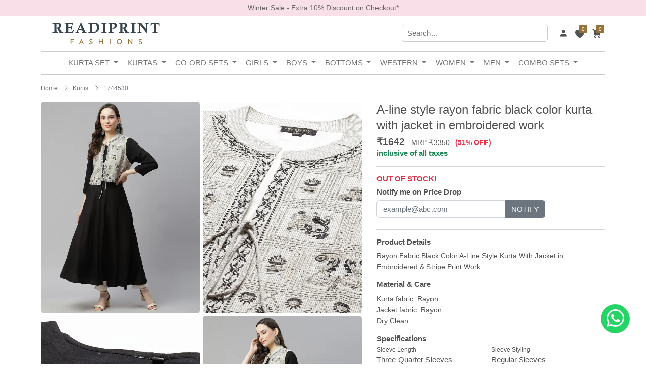

--- FILE ---
content_type: text/html; charset=utf-8
request_url: https://www.readiprintfashions.com/product/a-line-style-rayon-fabric-black-color-kurta-with-jacket-in-embroidered-work-1744530
body_size: 35242
content:

<!DOCTYPE html>
<html lang="en">
<head><meta http-equiv="Content-Type" content="text/html; charset=UTF-8" /><meta http-equiv="X-UA-Compatible" content="IE=edge" /><meta name="viewport" content="width=device-width, initial-scale=1.0" /><meta name="author" content="Readiprint Fashions" /><meta name="publisher" content="Readiprint Fashions" /><title>
	Rayon Fabric Black Color A-Line Style Kurta With Jacket in Embroidered & Stripe Print Work
</title><meta id="MetaKeywords" name="Keywords" /><meta id="MetaDescription" name="description" Content="Rayon Fabric Black Color A-Line Style Kurta With Jacket in Embroidered &amp; Stripe Print Work" /><meta id="MetaRobots" name="robots" content="index,follow" /><link rel="canonical" href="https://www.readiprintfashions.com/product/a-line-style-rayon-fabric-black-color-kurta-with-jacket-in-embroidered-work-1744530" />
    <base href="/" />
    <link rel="icon" type="image/png" href="https://images.readiprintfashions.com/readiprintfashions/images/icons/favicon.png" /><link rel="stylesheet" type="text/css" href="https://images.readiprintfashions.com/readiprintfashions/css/bootstrap-5.2.0.min.css" /><link rel="stylesheet" type="text/css" href="https://images.readiprintfashions.com/readiprintfashions/css/bootstrap-icons.css" /><link rel="stylesheet" type="text/css" href="https://images.readiprintfashions.com/readiprintfashions/vendor/css-hamburgers/hamburgers.min.css" /><link rel="stylesheet" type="text/css" href="https://images.readiprintfashions.com/readiprintfashions/vendor/perfect-scrollbar/perfect-scrollbar.css" /><link rel="stylesheet" type="text/css" href="../css/main.css" /><link rel="stylesheet" type="text/css" href="../css/custom.css" /><link rel="stylesheet" type="text/css" href="../css/grt-youtube-popup.css" />

    <script src="https://images.readiprintfashions.com/readiprintfashions/js/jquery-3.6.0.min.js" type="text/javascript"></script>
    <!-- Google Tag Manager -->
    <script>(function (w, d, s, l, i) {
            w[l] = w[l] || []; w[l].push({
                'gtm.start':
                    new Date().getTime(), event: 'gtm.js'
            }); var f = d.getElementsByTagName(s)[0],
                j = d.createElement(s), dl = l != 'dataLayer' ? '&l=' + l : ''; j.async = true; j.src =
                    'https://www.googletagmanager.com/gtm.js?id=' + i + dl; f.parentNode.insertBefore(j, f);
        })(window, document, 'script', 'dataLayer', 'GTM-WLW9CZ3');</script>
    <!-- End Google Tag Manager -->

    

    <meta property="og:type" content="product" />
    <meta property="og:site_name" content="Readiprint Fashions" />
    <meta id="head_OGTitle" property="og:title" content="Rayon Fabric Black Color A-Line Style Kurta With Jacket in Embroidered &amp; Stripe Print Work"></meta>
    <meta id="head_OGDescription" property="og:description" content="Rayon Fabric Black Color A-Line Style Kurta With Jacket in Embroidered &amp; Stripe Print Work"></meta>
    <meta id="head_OGUrl" property="og:url" content="https://www.readiprintfashions.com/product/a-line-style-rayon-fabric-black-color-kurta-with-jacket-in-embroidered-work-1744530"></meta>
    <meta id="head_OGImage" property="og:image" content="https://images.readiprintfashions.com/readiprintfashions/images/1744530/1.jpg"></meta>
    <meta property="product:brand" ccontent="Readiprint Fashions" />
    <meta id="head_OGAvailability" property="product:availability" content="OutOfStock"></meta>
    <meta property="product:condition" content="new" />
    <meta id="head_OGPrice" property="product:price:amount" content="1642"></meta>
    <meta property="product:price:currency" content="INR" />
    <meta id="head_OGProductID" property="product:retailer_item_id" content="1744530"></meta>
    <link rel="stylesheet" type="text/css" href="https://images.readiprintfashions.com/readiprintfashions/vendor/slick/slick.css" />
    <link rel="stylesheet" type="text/css" href="https://images.readiprintfashions.com/readiprintfashions/vendor/MagnificPopup/magnific-popup.css" />

    <script type="text/javascript">
        $(document).on("click", ".js-addwish-b2", function (e) {
            var nameProduct = $(this).parent().parent().find('.js-name-b2').html();
            var obj = {};
            obj.UserEmail = getCookie("__ue");
            obj.ProductModel = $(this).data('value');

            $.ajax({
                type: "POST",
                url: "/api/Default/AddtoWishlist",
                data: JSON.stringify(obj),
                contentType: "application/json; charset=utf-8",
                dataType: "json",
                success: OnSuccess,
                failure: function (response) {
                    alert(response.d);
                },
                error: function (response) {
                    alert(response.d);
                }
            });
            function OnSuccess(response) {
                $("#WishlistIconMobile").attr('data-notify', response);
                swal(nameProduct, "Product is added to Wishlist !", "success");
            }

            $(this).addClass('js-addedwish-b2');
        });
    </script>
    <script>
        function SelectSize(cb) {
            $('.btnsizecontainer').removeClass('selected');
            $(cb).parent('.btnsizecontainer').addClass('selected');
            $("#hdnSize").val(cb.id);
            //alert(cb.id);
            return false;
        }
        function AddtoCart(cb) {
            console.log($("#hdnSize").val());
            if ($("#hdnSize").val() == "") {
                swal("Alert", "Please select product size !", "error");
            }
            else {
                var obj = {};
                obj.UserEmail = getCookie("__ue");
                obj.ProductModel = $("#hdnProductModel").val();
                obj.Size = $("#hdnSize").val();
                obj.TDD = $("#hdnTDD").val();
                $.ajax({
                    type: "POST",
                    url: "/api/Default/AddtoCart",
                    data: JSON.stringify(obj),
                    contentType: "application/json; charset=utf-8",
                    dataType: "json",
                    success: OnSuccess,
                    failure: function (response) {
                        alert(response.d);
                    },
                    error: function (response) {
                        alert(response.d);
                    }
                });
                function OnSuccess(response) {
                    onAddtoCart();
                    var products = response;
                    var html = "";
                    var count = 0, total = 0;
                    $(products).each(function () {
                        count = count + this.Qty;
                        total = total + this.DiscountPrice * this.Qty;
                        html = html + "<li class='header-cart-item flex-wrap flex-t m-b-12'>" +
                            "<div class='header-cart-item-img'><img src='https://images.readiprintfashions.com/readiprintfashions/images/tr:w-60/" + this.ProductModel + "/1.jpg' alt='IMG'></div>" +
                            "<div class='header-cart-item-txt'><a href='/product/" + this.URL + "' class='header-cart-item-name m-b-5 hov-cl1 trans-04'>" + this.ShortName + "</a>" +
                            "<span class='header-cart-item-info'>" + this.Qty + " x &#8377;" + this.DiscountPrice + "</span>" +
                            "<span class='header-cart-item-info'>Size: " + this.Size + "</span>" +
                            "</div></li>";
                    });
                    $("#CartIcon").attr('data-notify', count);
                    $("#CartIconMobile").attr('data-notify', count);
                    $(".header-cart-wrapitem").html(html);
                    $(".header-cart-total").html("Total: &#8377;" + total);
                    $("#divCart").show();
                    $("#divEmptyCart").hide();
                    console.log(count);
                    swal("Success", "Product is added to cart !", "success").then((value) => { window.location = '/cart'; });

                }
            }
            return false;
        }
        function getCookie(name) {
            var nameEQ = name + "=";
            var ca = document.cookie.split(';');
            for (var i = 0; i < ca.length; i++) {
                var c = ca[i];
                while (c.charAt(0) == ' ') c = c.substring(1, c.length);
                if (c.indexOf(nameEQ) == 0) return c.substring(nameEQ.length, c.length);
            }
            return null;
        }
        function setCookie(cname, cvalue, exdays) {
            const d = new Date();
            d.setTime(d.getTime() + (exdays * 24 * 60 * 60 * 1000));
            let expires = "expires=" + d.toUTCString();
            document.cookie = cname + "=" + cvalue + ";" + expires + ";path=/";
        }
        function AddtoWishlist(cb) {
            var obj = {};
            obj.UserEmail = getCookie("__ue");
            obj.ProductModel = $("#hdnProductModel").val();

            $.ajax({
                type: "POST",
                url: "/api/Default/AddtoWishlist",
                data: JSON.stringify(obj),
                contentType: "application/json; charset=utf-8",
                dataType: "json",
                success: function (response) {
                    $("#WishlistIconMobile").attr('data-notify', response);
                    $("#btnAddToWishlist").hide();
                    $("#btnAddedToWishlist").show();
                    swal("Success", "Product is added to Wishlist !", "success");

                },
                failure: function (response) {
                    alert(response.d);
                },
                error: function (response) {
                    alert(response.d);
                }
            });
            return false;
        }
        $(document).ready(function () {
            var PinCode = getCookie("PinCode");
            if (PinCode != null && PinCode != "") {
                $("#txtPinCode").val(PinCode);
                checkPinCode();
            }
        });
        function checkPinCode() {
            var sr = "";
            var PinCode = $("#txtPinCode").val();
            if (PinCode != "") {
                $.get("/api/Default/GetPinCodeDelivery", { PinCode: PinCode })
                    .done(function (data) {
                        setCookie("PinCode", PinCode, 30);
                        if (data) {
                            sr += "<h3><i class='bi bi-money'></i> Cash on delivery available at pincode " + PinCode + "</h3>";
                        }
                        else {
                            sr += "<h3><i class='bi bi-truck'></i> Delivery not available at pincode " + PinCode + "</h3>";
                        }
                        $("#deliveryMessage").html(sr);
                    }).fail(function (data) {
                        swal("Alert", "Please enter valid PinCode !", "error");
                        $("#deliveryMessage").html("Please enter valid PinCode !");
                    });
            }
            else {
                swal("Alert", "Please enter valid PinCode !", "error");
                $("#deliveryMessage").html("Please enter valid PinCode !");
            }
            return false;
        }
        function notifyPriceDrop() {
            var Email = $("#txtEmailForPriceDrop").val();
            var ProductId = $("#hdnProductId").val();
            if (Email != "" && validateEmail(Email)) {
                $.get("/api/Default/NotifyPriceDrop", { UserEmail: Email, ProductId: ProductId })
                    .done(function (data) {
                        console.log(data);
                        if (data > 0) {
                            swal("Success", "You will get an email when Price Drop !", "success");
                            $("#txtEmailForPriceDrop").val("");
                        }
                        else {
                            swal("Alert", "Please enter valid Email !", "error");
                        }
                    });
            }
            else {
                swal("Alert", "Please enter valid Email !", "error");
            }
            return false;
        }
    </script>
<meta name="facebook-domain-verification" content="xy1hesesj1ww7zoc89jql4w22xezt2" /></head>
<body>
    <noscript>
        <iframe src="https://www.googletagmanager.com/ns.html?id=GTM-WLW9CZ3"
            height="0" width="0" style="display: none; visibility: hidden"></iframe>
    </noscript>
    <div class="countbar">Winter Sale - Extra 10% Discount on Checkout*</div>
    <form method="post" action="/product/a-line-style-rayon-fabric-black-color-kurta-with-jacket-in-embroidered-work-1744530" id="form1">
<div class="aspNetHidden">
<input type="hidden" name="__EVENTTARGET" id="__EVENTTARGET" value="" />
<input type="hidden" name="__EVENTARGUMENT" id="__EVENTARGUMENT" value="" />
<input type="hidden" name="__VIEWSTATE" id="__VIEWSTATE" value="AgVxvM4GV1gVWfdBfdX2nvyIIdzSAw+k98SH4PKSmYma0Dc4zjbHm9+6frEznGif0de2ln2fey8ExVdDUSoG4nKzvV/[base64]/rn/QNStGDcIYaZjzqHtceptBALIEHHY855Qc2Tzrb7hr6pSIdrX3rblOUoAcmeJLCMQXvh1CBnJ5b2/jkreK2D3swo/Aqu+EsDbRKgn47GCg31TfaMaEvUQcufikt7m/hv0bMm3xkOEdHHae+2zva+PK7xN0T1Qn5mL1HqIe2WTuVeeTvSIo1W2HE7CQAtUDJuu2hBPZpvZyapZtiKEmNLo3IOb3Q53ti/g+PrlUiA9nUd7KMKIsifvUvSj/YMILNT22OrtgfF9/2xTMqMmE1qyovnA2zcDWNqM3SR6XqgpBQqNiBJAa1DzI6IatbLzpfWjdY3iUKqGhzBEr/McTywbnbZ7lvfNNVXfUtwVmqgEIyCGbEeq0SrfGlQLe6AfLPmPJ/LZ4gQmUU9xSyDtRFx7nRpPEimF0GHJqA3GOEhW8FJ91pREhHiE2MIb/eOBeGcA1dgqqv/Pb9DzgelvbRxYr/NnzmhVcCqtEHAtyAWPDElK6my94GOtUVOBHphU5Ih+1+wBemTnQySPSut49YEc2NPZNBmQ2CYFc18+H63D3xEKsebNHkPSMAn8bjrwZOvRsTVjJ37kuwt3g+lP+S0Z8Pk+GLc/D76Cj8vp3cOZaKbUM+M1e4dZZLMQXuKCN8jKoo4x/xGeZsAzQpd1q6M2AFleuTyXf6BEXVTz4qx2sguAC8Xf6woshMu2vZD1xl26NcuPvwHXx+m2dx44/AKsdlUzgLpAouxwhT5ndw5fD0Ksl7SCpapyunu3mKqnj8PIfDWraz50tpsOJM+U0ECNf0LC+IEHGFNMzAmtCPHt6BGxiBmoV65m9L4mINc41QCrtIn1HZ0IQZvN5e0a/wM2Hd5ZBXdFUg+Nbuwa/Om4njWbpAIGvX+97TxIldrVx/hS9KJsZN/E+BxAhOzfyqiz8Z4LRYlBMG4nEDxQK2L4Q3OxC/TPLkarpNTneol5LxhMmuWiexrnSVRMW4qqTi2tbKlLFFqBF9jEYyJsgJwAPZj8/BHeqiHPMSc+X3DKH+qEy4DBWywA6TTMbvZaGcJG3zbW49ECT7hpR9cZq8PDs1iD6E1hTR/PLRN9ck8tysd9v8QDqolE0iWndyxk5vcVKv6/xMAZ/LXs11fizYgc3LsbpFdu4QMNt7Kog1b84jX4GTpr/oRYbaBiYlIQktvgW11u0YjfvmoHa04lvxZgX3Pfz5uKulPD5atuUxnt/s1Wzm4tgvDNz/bphRevg0CkKZZLp9fXc6henrQTysahMuhToOYAodclanXBnnrrVJU3uqhqTppsGsuWytFdRCqjfqmt/vduBlpOZdk99Pgnm9v7jObVGzy8ppUPGBsU3iGju0EwQgvAMk6paNOqQaZ0pbbp95uJVrBUx7njd3qi+jHIknAlNr3MmpOc1j9nmedKp/MJieiDAQ3aQXdedUxvGnwtWr5+ng9prltkaMd0F5ESqPLMCXjLJ6ahYavaGSPX8TOEjoPe2gqe8mxtoI2IES+77bQk78rcQdCb+SSb85alHDtOAfA0SKJvAcMMnhXWW4etj/3nT/L4imtCJQGOSyrXzV4paVFDaf2v7jHM+FpJaRnB2v6oEIvcqsFri4gx10peaS+hMkfb2RiTlMMrmprzP5PsBV2zMYxesyoOgb2bu0wuoWDtEVA/j83N0Oxc5lONmxNgiYwJgBfST0ZBKfY+Vd9vpPrDjO+TjXpoRmavp2BbCsjCk7fR7VKqp+8JlmlF1eB6LjXGcR7tUBFoPkCpkQsk3f/YG22R3ewER7I9n7ZXtv0CNrNcy0dgf01x+2s9+6NY/qvliNaGHYAYpwssmdvXPG2ypuN4bIpzgsFe8ru+4yLAveuxPNGD8zQMObVxiF3Gf9sDcmD5oNLaGHtSIRP1VWfMvYR/WZY/tUa+cqZ0E5LjgFqeYzRiOHaD6ZRulREZuFf41czsUJFIh+0JHSJKcSG5ijPdhREKx+4bpxD6lcX0hZt2sb9oNllPN4inpCcQIIHqrCkqeO6Ou2AYF10LwdStZrBL6GSnkGECx+9d5ZuaYGGj1Ns1aCZEES4+CeI4g/rT1AiHpSli7iMLKp/EiR7OY9b8/sS61O8YEs2pGflgEN6OdU+kX+4fgBNx026SQ/UzaZwwC/PzvhUx1/SfgOQNSVw6BjsWgbRXicsGqZJeilXbmDq0rNlaFRT3YIrcM+bHmQdkTMPibVxM3mv/fT7EoDoBUJvav6781yVODeFbeYh5CgL39En9HmDPqDR46Y+jie3J/r4VaM+us+C9kXS424fqAYhpeIyK8i/poWVp3xIBgrUSRIclhRafhYHBT1691Jwhr2etP2VnRx6NJEG0uxuofZQmx3zyKCR4hC8LoqONLV9ROBXh9rDnLFxvXVIAvvUBRj4n7MnmMUILkCZtCehzUVu3UejiL3dYRU/Aq1xusdF1Xo9z7g58sbSri3TeeFaTSOXSnCat1SEQ1m0/BC2wGcRvF5jaJ0ZWItrotJd8lkQRn8UYmY9hb/rIgYzl0HT9XfAhfKmp7N8kLFhI/JlN8xXQHV91f5Q+aDXyLkSOqnNPUF3or5eUDvsYELRxXrlsdig4XAs0aruwXDVciYf1rP8NfZqDlBueEnLmI3m9Zgvfpb/tw8YelpJ1emxZ38dxxz2FC+W5AfTR9UXrwt6qfAPHcqPgXiEvVcukYk2haETtNDBgBzLPXgi7N9qYy0ahuCybQ15QWRbE/VpsNXAjtOK5OqmQmK7XJBr+Eeul/L5BQtSHLy4rPQm2w3AC5/[base64]/JChaBAgvRq+l03lmVgQ86zbPIGMCE1V4Mc+sW1mW3pJjN/+wYSFCr12RDiw9Tkvlouxpo/wP8CDXOySaFyU3vIkDlNH3xvt+i9kych2/11ZjHa1M9puyLTkc2rP3Vx96tAap2H0sIJtwxTSVIKWujhmCWaez9QEkuQe4k7oOkqW7+MkYp7PEGPM84thJZ7EfVYKpBkpqGoEvSCrCwekN/MOH8tr2zCzJHuuvfdm0FgZrixvcWRrL981wazsp0mILrAgVtA40IpjNoC6Ye6bjCLfn413vYmakaFbs3bfuQXokkRdRRD/VOA+LUlIVIFKnDr8Gkm8kYE+GpKPcDolDH+PuCZtJxywDNtDdaih66egxwYivn3dmUQ8y2W+K+ka6l795imT6MpNmwjVe4Em7oDzOXgtHF2EJfNxq/G6j6tKXz2WXwvEmENqU+4R2Ap6z4Taio3Qj03rh+Ww9mZhC7HK5YHwdHrI5YYCcKTkoaCgaDpAciVPhaHpaS/OYL5lvFXBp/DQuUypwhkyJWMym/0iUAOkA15KH267iLhJ1I+Sj4viMrfkflBgj9q1Pjc54w7mdrURhRgjM+T5oNIJ+ZIOublCBXqUJztp3oFZyEswDdhkfrVTe7N9G7FDfNEVs3/SYgJzkpC/ag7fHQTC5Bcj7Y6i3Km73ZgDmdAU7Fv5TMlgLdyPHAakK6NPN6YwyvhQumOlC17Lp5Qx1sgwVCK/3h3Z2sWKKlDH89Nw179KCm3ROkcwnCaHk1yrWIYarCoY//5Y3T0X3bZvDtLiuUo7v5rXOhDB+h/6CvKJb5N1QQ0r81mh2yiqo9F/s73vGgVsoUn8+/XCObzq2jSBdWOZus42RtZBY8VJ76YJP7gOomld/XJmyl2HV+AuerhlKnvJahuem6BeaGHkGL6Xl3eCth6N7hbGi7rX16eS08qwBdmIJP5I8S6pdsaOS3qnqyCLkCqYR0uocXw2mwbVpQ9e10onTQm/jML7baZUMi89yEvY41nIG+BqOF/nB5ItGtZ3VDFzQZD2M3q3wDqfcddDxSzXMjBqThh4wzMPO06oAGEu4DABJaIt8iNVDxjmLvvpHjugnCScbcOt7/4FxnzBFDCVlCwuc2nJCDIa4NqBop/IZoZUb2t0aEJj3MYoNOmUDhazvpqAPO8vReHxr61A56V2cdJxkYF3p/Dc+cQr+JxaWJq/wOjk70uF7SgrqrnzIfFG1VaLqc0tFlRiyH4nx9ALrV59cW/CjhRZxVhd7sOyN4VuHLZZn3aD8z7YM/29D0KbO00mMxDLv8BzDMqRsTZZ18LqRgMgdAQyC+6tlsrmuabowss+a17gqwkNoyXGmeL7YkyTBWr7p652JwtLaQ+DEBIy7pQCho6ENtyrg9CuMkG0I3D3R3720BI9wAzihEcIzqfttkEhbJke5+bJX/Z3jBCZmj9g/9sEZT8pamMIX461VuZGT53TVnUxxLVUFrZiutWw5oj0ukyWibikG/Twcu1TO9duzDgw/MhY4eUv0aYqJka/FKDTJMh9vBQAXY1cGHe3qJE35o6hd/sKY6W06dXXwdHzvXO+4Vv1qmnPIkRMFR3n0x1mr10JxN1GPieevXOwqBsBsgB/[base64]/KVyvNdLWiPrrq4kGdK2MVhZie/xITh383DiydEKfk/LOvQ7WHrZycEuLD0Xa/M6OctvmG+6x3T6p84lB4PlzGwTJtfrTe1huS0OCNe6ZqvIcpOrYbLEL0XK56m9oRuXMsqapxzQ0terdjBEznmUQOrRB0H3v08LT+DMDIa64IJleNIG72T4+amJoz7iDb8KRO1eK55pvEs3GH01lpkA93bzWarYCGew5txHO129kWfyG33yQHUX1jqkmQVXsuIzV5bW/sgntzcTHDhGchweeC86ckg5p++aDcPZq0NbSLQZzKRJLdcIhzvR0RO0tiESMA44DW8v55Mtg0rMyhjX+wo60JANeRfEQPcTgbwkCoSfjxr3TPZkR72I8p+JqSEj1zI8GGWmSch1VPUJ0wKg/[base64]/eRAr8On2RRmpYL16BLaB2SgJAoJrNx1VVWwz0I4MpDA9CVAhmArGqYSxSqgRfqbSTp7aAPOjnKu8AggOw1tjXmnbz1/Cm4PaTRY8N6ZTqg6ElT7uG5hIg3qg1nXqz618aFWO25sPn7J4Hc+lAcTP09ig1fpxms8LPCZJ0BMfnysW0mDpQ15eEAa8nBtgVigMS5pe348E+0ACNfbdBKMqmryrmeC/CBxs6xxLSm3LoPQvempdW7qFqxDQX3OZ6CmecIgvAWsjEiriBTzjSwndz6WwqyUuyg++6i+mCKBqTnw1zP9d9x/DbcfkbTROrUh2dK9qK3v7Zx1CAHscf+xKmVBk1eYG/85DYfpoqLnXPp1OHoBy8AfoBAp//MZnxOuXV1QzB80+4TMoLY0RHRlHdXBckjmRKMPS8NAlHC+cdiVm74DBF3vgMv/rnnU/[base64]/ov963iWjxJzmgRTe8DKx6L+U8vgDlHXNfFHiRAKGMrLL4XEQ4P+8zNLp4YHCkXgaBSmeiFuNovJZ3UjIQcr97iDN/NJeQ8uEx11M6/K40NIvdqcbg03m8Znw/DI3ADEoWHp7rjRP82bNyByG+80Um0TlhKeVdMvrmFJpX/MgVaLQqvIdJR6LCdFvxWI4+y+w80Gu0joGiO6VjySe7HiZ+rIMegrexJJJcnqKH0xr7EvePeoTeEQ0OcgxST+pyJy943FYtIAEu2JworArv5DAuVbpfXD8rPv2c9y0z0oc7WDXSi/Xcm7sVGQLewcS/ea+/TDRW6d2GRdiIXHkpU7VN1vzN/lJDsdgUbNvnuhFNhj//VRmq63LvOXrdVJzf+MkHnwBulCgkdF3zjdFylCUIxDtx6Y9VGLtOwVkSZGP73W28GZe+hc1erQXG1UKeR08n8EafYt3VK8RycOezt1GPXdV8iNbpQkx28gqg/5colfibd8QOeUECacD9vEa6bc/GRimk+eDoNoBskvw5Pzp1ZKWXRmfZTIN08uSKzjQxfTmAR9hSxCLd+1mCUzqn/qQCea/S5qwe0LSr47IirsgMVFElIdL/ephrQfNpu6zpf0nbdkF6AinoSTgeciEQo9smVrxT2Lq+q3IaZ57LLu2CuSFXRBl7n9iGol5UlU9P9ndAsX0F+DAW//OoaUKiGTI/nvitj8Zy1zLKbmLvQO70H1dV9lXdEKi1Cq6Wa1N6vmPC/OqGwf8YjtV+7eJnWoxYVtHlhdY3oFCt/yE3wi0ZqKv5yWjb7vS6EjfgGUGlMz9y3A7QI52d3+dniZNws8FG5aOdJ6h6TvOR9tzIJSe1N97SW8qYwtzMHEbAxsRpZSbT2Lk9ETbIDFO7zHxe5nzrU7Ss8PSlL+sW5OM+a3iYqLF6B2O6EfxA2XfUbX7hjmxxn/9sAuiOS4aoIffMbZkEWCBIrBH4RLS7pjk+Oaf1bcZ/jibYX2deLuZkXCOKgYB933Yb0vTDfAmh1crS72xzfKMA7Uv4UnsRLnN32wjrzXLOlfUguDkr1e7/nYZ1ilXOX40Uwr+7v0hwoXPQ5u1bmtw1x3clIxMtOpb++qyhIyKXj+chfKZEt6lrC2rF/sDrD6Z6Ave3vyLfPzWsedvV1LM5ZFpjH8gBCBUS4PYbAmaS8hvBCa7iC8xMhFr5MwQ5RAqbTNSAPVI+Tc0tNxe03UfYp+WqCOIgo2e9GQ37S23Nd2VGiuT0A5dNubkpuIhuNTF4D3nRkqLfuTz7pVyCYkft/wDjdK4BdrYS4lz6tiZdWg02rK0ooZKLlfW7XAh7083WFMgY5TB/PjMZK8M5lEwLLeZp8F5dvfXl4HV5p5yPGnWxVx8ca280Gv7Csrrf+W7KSK1WE13jkYYtZRQOHr0H4y5HfdfAal55MZzcWJ6WNa9/lqr4BnDGeJuiSgNmOTolsceP4sqHTZFhIUJ5DBbdbK+luWNPjoo35f5Qi9rOekpf6pCLxxE/wgqhqpiaorMfh/fsvlMU6wN6Yc0Q/+/PyaR2/1sdy0AY0SpNz7u3cEJpiLwjKt/fx+rlDMZWY89fb5Xv0XdQ9jXPqwoQQ/wbIT7sxxyP2Mw1o1TRG+/Ycq/k++49Lbm47vEPwIDsAbuJBlZajCjvBowM8ToFM43cfbbcrtVLiOrPs6oWsOemNuGue5AdSHD4mdcYNfBN6qZIGRw+UHJP+iyZIy0d6F0yYGi3l3s6qtVU8ena3+/Kslhfl2O0qRr5oMrRQHD+62B4jBKiZ8pUro0d+w+u9cnntrcIIbmvOK4/VFrWPbKXfdIcGk4WB4bHc4Gr5fQMRg5PxbDW0C+tLCvsm5xT2oj7c1Ge62vYnJ0AJWLOPi6x/uYftuG0SmFPbXhUd4Qz2iBofCrAZdKr/AiS9K1piOm0q18tdYaqSXTcMp36fUEyZzFApXQEfVnCsDKlWR2BvMJTzcS2dQVRLJE0LtsOf6WogJINAu0FkY2CoTsgK4FbtdOsqpcbwCaHaayO/vgr+PwcJCSMr4rebb/R1WFhf1RHT6658bgyYoyw8Whgz9CNksDq0Ig+UtnL5PqexIVEtwCynE9QZWRDUe1AtnV3VnNCMoEF+P5Cx2lngjk5eRezo3iiz5SYjbCiCa9oFc+i6NI5jyOs08sYaUdWAtW5x81KYbIORLn+2Ax9SPCvJmPMLOiUfzq1I64iDiLaxJyW6nPhHdj/yMR+64mSsTOxp7sIktSjpIr58rVr+CJVvfc9ZEMIZfncu5faUTf/7SeK7Brp30dIm14XIt0RQw2kUwquPz3DnXEEPFIq4mvn8gH/r+fkqnI3bQNcLUY0h7gNzs4N8LlaEY0KOKSeyd2FpurZxaJ42OiN71K05YQyvUqMDkS+vi+/VC5uoRUpF1rCG148TpyJ8MCKvogS9qLpVXcTtLeDfFLwMGFc6rwS/LCg6/KV/GbnYBenLetXFsAY6mVC8Up9QWYkdBgMI4eJFUYjtO7RTXZeLocs58zgFzJSJ0u2w5l7NXzZGbTG+KKwxQU9xklIvBCeeNxiozjEgdaq91vvecs+sInH2kbGSuHlk06gS6vIiI34O16LOo4q8rzG1trXLO4oLKI0b7pB6It/EuVOfeqdmQLVu5KgYFEqnvVaKsEmki8yYiRrZTR2ddsrvPISewNazjM5012nZMqa3F3WlA8yQ8PjbfcUGCV2vf6h7EI0oGC3mrC1xKPO5JO/fUJA4UNT79cUzlhvDZnkbXamlm+H22J1Bzj+DU2Q9XF5ny1gZYwMmPP/cC6rDsntBVsL38kbMbUaVcQWQn1Tb0x+G61PjvcXTccQgIA9DrsFU06v2/HqeHtRP99t9S2oWqT+xtUEeNIxCrlmPZhgd071i0Cu6waB59GsmlU0ymwKEHJZwWWN+upYjDIpLffseeYJZDQ67TjPHWTZ2eYXvhrQbhLo+HTBmOU9dZg8M/KZCtnCfStNEm4c73NCnndo7IFQthKt3kPzughGMhArzcJcY2PtxjUVTPp5ZLsca1rTnTnxPIC4PrXbRaNQCY9xQwznpEHVFv4rhZc9EwUjxsauHDnNttcX1+fD2PTezUc8i9RmWUR/d8sm+2ckTui8QaKH7YI8eZu9fue/cidT3ScxBVe0A8uXOlPjN/bj8Nj6FGVOyMrmWXKYcosLy4ddl6AIUk4SwOzfPwE98lQJPEEQcPffPXgSrfKv5RkGjUzyF61bfdmJc/TrxxaGrmxnu3GEU4gtS6VQ1Vei61uk2Q4rkMSRO17PJfMNPYl2FnvKMtSVnfKiC4/+3WrPtt+Kbap14LCI5juHmHG+iUfC6kjfRjfypRGKT8gCB6FXKHGhDDgJpxhYGwannh/zrn7yN6iEWz4d0fkuqq5IC74fZPzmz7Z3f3V56x4WkYh2XqNxw2VxcbVyaLtvpNSV3/Nrzv7Mp7b105TR3iVEh4IZshRntaCezfHTZz4qukJz7FVZDdtY5tsuh2lqtFWIxV0XFOe36ChvC5epoAiJsfuSigAH0qa3OIFR9CvI9lIBdzxRnWeIakAqzqvki+8WdL9aEL4FVwL2Ofn50firh8bAijsnQ9euC5MXj4CnIQ3OtcXz7BWwUkMaS/Ecb9tpnuLEP0tQ76RO/eUK7TJJZDUgT2CVFlsQwd73wFhgKEiIZAJrd5QvsUEzObI7Yk3ognl114jXT1cCudjBBiLVGSJB2ZlOwAEp/Fk1giqCCiDnEcesPtOOhNbcx0nCEHP67yA6YYpEl+EFAsZL3k8QD0HBzJIvmkHEdx9uJVMkENmKjucXFrVG3hnMXJyClnhtCNSHwEWz8aYClA4yaIfePhzCOg8W6X4wrsCKKbjTkcv/RBFDNvf21K+iOZf/K4y0b9LnPH2nFyIT1Mc6mBL1uH0hixLfZ805VtFXp4uy3nl1ORTWlDZxETvxeR6Y3uoe+pXE35G1JL7Wqfi/3h56T7l7KCTzacvxXi4P0Jx317zOrhkSJy80TUpNqrc8JPIssjlkiYvLichWuS5C1WCQq5nZkcs2BCFn3qclUyoA+hhZE6Z/w1+oGpqucbusKplIIlhJi4Ia/XMYSfNF3Mro5nEO9k8Ip501gUrzp+5cfm2rhC6i2tCsIQ2hSS3W6Qpxq4qkahQKRekFZL1vdkrUOgM1h43FPbswfhOkDnRqCj93hMoe5N2uF+QuoBdLtexetaBWRZZNNZaImvSznrrmw7MBC3hmTYWkrt8RpyNkRHG5Ff8zrzKHfWsEVTbi970UigJtLZCUrfR/kzza2phvBYT2aKPmLpCDuoZ9+y+AjuQqNdzYgjUegmm6XxXXK7Gye6txIn0FGT8GoJKSH4vQCGK5UXme4Y9TABBs0ApKqKNEl1uAKx3QuVNwoHd1l3twycwqhN2T/5C4x9u3oSMZmGOCt91sJbNPhkrFg0IRCaqNRxwLh2GEYyQd/G9/gCElqvbH06DH6MZe6lZXw011l4cl3zVfkfq89f0DYBwkr0mOm6mlZK2OzXooGJ8THBOwUYgqrnSjYDXZuMJR2Ie2CzOQY2qofOdpzBq8ZA==" />
</div>

<script type="text/javascript">
//<![CDATA[
var theForm = document.forms['form1'];
if (!theForm) {
    theForm = document.form1;
}
function __doPostBack(eventTarget, eventArgument) {
    if (!theForm.onsubmit || (theForm.onsubmit() != false)) {
        theForm.__EVENTTARGET.value = eventTarget;
        theForm.__EVENTARGUMENT.value = eventArgument;
        theForm.submit();
    }
}
//]]>
</script>


<script src="/WebResource.axd?d=pynGkmcFUV13He1Qd6_TZCR-jaifW_tARWbPZGY5wWkknSA-1QMKbqT40OXBPTmX4JAsbvRPcqXeTKPLDtB9Pw2&amp;t=637639129683537338" type="text/javascript"></script>


<script src="../Scripts/WebForms/MsAjax/MicrosoftAjax.js" type="text/javascript"></script>
<script src="../Scripts/WebForms/MsAjax/MicrosoftAjaxWebForms.js" type="text/javascript"></script>
<div class="aspNetHidden">

	<input type="hidden" name="__VIEWSTATEGENERATOR" id="__VIEWSTATEGENERATOR" value="AA98EE0D" />
	<input type="hidden" name="__EVENTVALIDATION" id="__EVENTVALIDATION" value="EykWlJvcY2/+XZx1nZEk0x+vSBIQ8xvKqfp1uYuOpY1JFJXJKwjFvoWfzEOLtSqSawKZJqO57za7zgOiXcpAx8GYh4SEioJjJUHJyTKeYRPHxnJdLTKCJt0xb+0RflfC1bSND6R7BKpHVPjdQ5YFquxl+kOPt/9zLyCGULTwznkncPZ2IG87PFPqrQabVuf8JlThKyzbzfT5WquC7brwCVVqjICVEtnmsUiPfUqN0qpCgF4QZPzQpWfDDkntWn+WtFJLZ6MqX7hLoWsE8P51hSDwIRJibTGZSqNeSshiKgDVEUFCQKR0U//iJC9PwpE8" />
</div>
        <header class="bg-white sticky-top">
            <div class="container">
                <div class="limiter-menu-desktop">
                    <button class="navbar-toggler" type="button" data-bs-toggle="collapse" data-bs-target="#navbarNavDropdown" aria-controls="navbarNavDropdown" aria-expanded="false" aria-label="Toggle navigation">
                        <span class="navbar-toggler-icon"></span>
                    </button>
                    <a href="/" class="logo" title="Readiprint Fashions">
                        <img src="https://images.readiprintfashions.com/readiprintfashions/images/readiprint-fashion-logo.svg" alt="Readiprint Fashions" />
                    </a>
                    <div class="wrap-icon-header d-flex justify-content-end align-items-center flex-wrap mobileicon">
                        <div class="col-md-6 col-lg-4 desktopinput">
                            <input type="text" class="searchinput" name="st" placeholder="Search..." />
                        </div>
                        <div class="ps-4 pe-2">
                            <div id="divLogin" class="icon-header-item">
                                <a href="/login?returl=%2fproduct%2fa-line-style-rayon-fabric-black-color-kurta-with-jacket-in-embroidered-work-1744530" id="lnkLogin" title="Login"><i class="bi bi-person-fill"></i></a>
                            </div>

                            

                        </div>
                        <div class="px-2">
                            <div id="WishlistIconMobile" class="icon-header-item icon-header-noti" data-notify="0">
                                <a href="/wishlist" title="Wishlist"><i class="bi bi-heart-fill"></i></a>
                            </div>
                        </div>
                        <div class="px-2">
                            <div id="CartIconMobile" class="icon-header-item icon-header-noti" data-notify="0">
                                <a href="/cart" title="View Cart"><i class="bi bi-cart-fill"></i></a>
                            </div>
                            <div id="CartIcon" class="icon-header-item icon-header-noti js-show-cart" data-notify="0">
                                <i class="bi bi-cart-fill"></i>
                            </div>
                        </div>

                    </div>
                    <div class="mobileinput"></div>
                </div>
                <!-- Menu -->
                <nav class="navbar navbar-expand-lg bg-body-tertiary py-1">
                    <div class="container-fluid">
                        <div class="collapse navbar-collapse justify-content-md-center" id="navbarNavDropdown">
                            <ul class="navbar-nav">
                                <li class="desktopmenu mobileblackbar">
                                    <a href="/login?returl=%2fproduct%2fa-line-style-rayon-fabric-black-color-kurta-with-jacket-in-embroidered-work-1744530" id="lnkLoginMobile" title="Login Now">Login  </a>
                                    
                                    &nbsp; | &nbsp;<a href="/wishlist">Wishlist</a> 

                                </li>
                                <li class="nav-item dropdown">
                                    <a class="nav-link dropdown-toggle" href="/kurta-set" role="button" data-bs-toggle="dropdown" aria-expanded="false" title="Women's Kurta Set">Kurta Set
                                    </a>
                                    <ul class="dropdown-menu">
                                        <li><a class="dropdown-item" href="/kurta-set" title="All Kurta Set">All Kurta Set</a></li>
                                        <li><a class="dropdown-item" href="/kurta-set/anarkali" title="Anarkali Kurta Set">Anarkali Kurta Set</a></li>
                                        <li><a class="dropdown-item" href="/kurta-set/pant" title="Kurta Pant Set">Kurta with Pant</a></li>
                                        <li><a class="dropdown-item" href="/kurta-set/palazzo" title="Kurta Palazzo Set">Kurta with Palazzo</a></li>
                                         <li><a class="dropdown-item" href="/kurta-set/patiala" title="Kurta Patiala Set">Kurta with Patiala</a></li>
                                        <li><a class="dropdown-item" href="/kurta-set/sharara" title="Kurta Sharara Set">Kurta with Sharara</a></li>
                                        <li><a class="dropdown-item" href="/kurta-set?size=4XL" title="Plus Size">Plus Size</a></li>
                                    </ul>
                                </li>
                                <li class="nav-item dropdown">
                                    <a class="nav-link dropdown-toggle" href="/kurti" role="button" data-bs-toggle="dropdown" aria-expanded="false" title="Kurti">Kurtas
                                    </a>
                                    <ul class="dropdown-menu">
                                        <li><a class="dropdown-item" href="/kurti" title="All Kurties">All Kurtas</a></li>
                                        <li><a class="dropdown-item" href="/kurti/a-line" title="A-line Kurta">A-line Kurta</a></li>
                                        <li><a class="dropdown-item" href="/kurti/anarkali" title="Anarkali Kurti">Anarkali Kurta</a></li>
                                        <li><a class="dropdown-item" href="/kurti/cotton" title="Cotton Kurti">Cotton Kurta</a></li>
                                        <li><a class="dropdown-item" href="/kurti/designer" title="Designer Kurti">Designer Kurta</a></li>

                                        <li><a class="dropdown-item" href="/kurti/printed" title="Printed Kurti">Printed Kurta</a></li>
                                        <li><a class="dropdown-item" href="/kurti?size=4XL" title="Plus Size">Plus Size</a></li>
                                        <li><a class="dropdown-item" href="/kurti/straight" title="Straight Kurta">Straight Kurta</a></li>
                                    </ul>
                                </li>

                                <li class="nav-item dropdown">

                                    <a class="nav-link dropdown-toggle" href="/co-ords" role="button" data-bs-toggle="dropdown" aria-expanded="false" title="Co-Ord Sets">Co-Ord Sets
                                    </a>
                                    <ul class="dropdown-menu">
                                        <li><a class="dropdown-item" href="/co-ords" title="All Co-Ord Sets">All Co-Ord Sets</a></li>
                                        <li><a class="dropdown-item" href="/co-ords/3-piece" title="3 Piece Co-Ords">3 Piece</a></li>
                                        <li><a class="dropdown-item" href="/co-ords/a-line" title="A Line Co-Ords">A Line</a></li>
                                        <li><a class="dropdown-item" href="/co-ords/loungewear" title="Loungewear Co-Ords">Loungewear</a></li>
                                        <li><a class="dropdown-item" href="/co-ords/semi-formal" title="Semi Formal Co-Ords">Semi Formal</a></li>
                                        <li><a class="dropdown-item" href="/co-ords/smart-casual" title="Smart Casual Co-Ords">Smart Casual</a></li>
                                    </ul>
                                </li>
                                <li class="nav-item dropdown">
                                    <a class="nav-link dropdown-toggle" href="/girls-wear" role="button" data-bs-toggle="dropdown" aria-expanded="false" title="Girls Wear (Ethnic)">Girls
                                    </a>
                                    <ul class="dropdown-menu">
                                        <li><a class="dropdown-item" href="/girls-wear" title="All Girls Wear">All Girls Wear</a></li>
                                        <li><a class="dropdown-item" href="/girls-wear/kurta-set" title="Kids Kurta Set">Kurta Set</a></li>
                                        <li><a class="dropdown-item" href="/girls-wear/lehenga" title="Kids Lehenga">Lehenga</a></li>
                                        <li><a class="dropdown-item" href="/girls-wear/co-ord-sets" title="Co-Ord Sets">Co-Ord Sets</a></li>
                                       <li><a class="dropdown-item" href="/girls-wear/dresses" title="Kids Dresses">Dresses</a></li>
                                    </ul>
                                </li>
                                <li class="nav-item dropdown">
                                    <a class="nav-link dropdown-toggle" href="/boys-wear" role="button" data-bs-toggle="dropdown" aria-expanded="false" title="Boys Wear">Boys
                                    </a>
                                    <ul class="dropdown-menu">
                                        <li><a class="dropdown-item" href="/boys-wear" title="All Boys Wear">All Boys Wear</a></li>
                                        <li><a class="dropdown-item" href="/boys-wear/kurta-pajama" title="Kids Kurta Pajama">Kurta Pajama</a></li>
                                        <li><a class="dropdown-item" href="/boys-wear/kurta-pajama-jacket" title="Kids Kurta Pajama with Jacket">Kurta Pajama with Jacket</a></li>
                                        <li><a class="dropdown-item" href="/boys-wear/dhoti-kurta" title="Dhoti Kurta">Dhoti Kurta</a></li>
                                        
                                    </ul>
                                </li>
                                <li class="nav-item dropdown">
                                    <a class="nav-link dropdown-toggle" href="/bottom" role="button" data-bs-toggle="dropdown" aria-expanded="false" title="Bottom Wear">Bottoms
                                    </a>
                                    <ul class="dropdown-menu">
                                        <li><a class="dropdown-item" href="/bottom" title="Bottoms">All Bottoms</a></li>
                                        <li><a class="dropdown-item" href="/bottom/regular-fit" title="Regular Fit">Regular Fit</a></li>
                                        <li><a class="dropdown-item" href="/bottom/straight-fit" title="Straight Fit">Straight Fit</a></li>
                                        <li><a class="dropdown-item" href="/bottom/wide-leg" title="Wide Leg">Wide Leg</a></li>
                                        <li><a class="dropdown-item" href="/bottom/palazzo" title="Palazzos">Palazzos</a></li>
                                    </ul>
                                </li>
                                <li class="nav-item dropdown">
                                    <a class="nav-link dropdown-toggle" href="/western" role="button" data-bs-toggle="dropdown" aria-expanded="false" title="Western Wear">Western
                                    </a>
                                    <ul class="dropdown-menu">
                                        <li><a class="dropdown-item" href="/western" title="Western">All Western</a></li>
                                        <li><a class="dropdown-item" href="/dresses" title="Dresses">Dresses</a></li>
                                        <li><a class="dropdown-item" href="/tops" title="Women's Top">Tops</a></li>
                                    </ul>
                                </li>
                                <li class="nav-item dropdown">
                                    <a class="nav-link dropdown-toggle" href="/womens-wear" role="button" data-bs-toggle="dropdown" aria-expanded="false" title="Women Wear">Women
                                    </a>
                                    <ul class="dropdown-menu">
                                        <li><a class="dropdown-item" href="/womens-wear" title="All Womens Wear">All Womens Wear</a></li>
                                        <li><a class="dropdown-item" href="/lehenga" title="Lehenga">Lehenga</a></li>
                                        
                                        <li><a class="dropdown-item" href="/saree" title="Saree">Saree</a></li>
                                    </ul>
                                </li>
                                <li class="nav-item dropdown">
                                    <a class="nav-link dropdown-toggle" href="/mens-wear" role="button" data-bs-toggle="dropdown" aria-expanded="false" title="Men's Wear">Men
                                    </a>
                                    <ul class="dropdown-menu">
                                        <li><a class="dropdown-item" href="/mens-wear" title="All Mens Wear">All Mens Wear</a></li>
                                        <li><a class="dropdown-item" href="/kurta-pajama" title="Kurta Pajama">Kurta Pajama</a></li>
                                        <li><a class="dropdown-item" href="/kurta-pajama-jacket" title="Kurta Pajama with Jacket">Kurta Pajama with Jacket</a></li>
                                        <li><a class="dropdown-item" href="/shirts/cotton" title="Cotton Shirts">Cotton Shirts</a></li>

                                    </ul>
                                </li>
                                <li class="nav-item dropdown">
                                    <a class="nav-link dropdown-toggle" href="#" role="button" data-bs-toggle="dropdown" aria-expanded="false" title="Combo Sets">Combo Sets
                                    </a>
                                    <ul class="dropdown-menu">
                                        <li><a class="dropdown-item" href="/sibling-sets" title="Brother & Sister (Duo Sets)">Brother-Sister</a></li>
                                        <li><a class="dropdown-item" href="/mother-daughter-duo" title="Mother & Daughter (Duo Sets)">Mother-Daughter</a></li>
                                        <li><a class="dropdown-item" href="/mother-son-duo" title="Mother & Son (Duo Sets)">Mother-Son</a></li>
                                        <li><a class="dropdown-item" href="/mother-son-daughter-trio" title="Mother, Son & Daughter (Trio Sets)">Mother-Son-Daughter</a></li>
                                    </ul>
                                </li>
                                 
                            </ul>
                        </div>
                        <div class="menu-overlay1"></div>
                    </div>

                </nav>

            </div>
        </header>
        
<!-- template starts -->
<script>
    var st_app_id = 'FAX6YXQ2EIN9CANF3AFCEVZ3';
    var st_app_read_token = '1ZH6USTIA6J8Q678WWHI1Z5H';
    var st_collection_id = 'X9AWAVPKIEN9SWNNTKLPQ1K5';
</script>

<link href="/st/searchtap.css" rel="stylesheet" type="text/css" media="all">

<script type="application/javascript" src="https://images.readiprintfashions.com/readiprintfashions/st/searchtap.js?v=05-10-21(1)"></script>

<div id="searchModalContainer" v-cloak>
    <div id="searchModal" class="container" v-show="isSearchOpen">
        <div :class="{'st-loading':spinner}">
            <div v-show="!errorEncountered && !spinner">
                <div id="search-content" v-show="totalHits>0">
                    <div class="st-col-md-12 plr0">
                        <div class="st-horizontal-filter hidden-mobile">
                            <div class="st-filter-wrapper">
                                <div class="filter-column">
                                    <div class="filter-col" v-for="filter in filters" :key="filter.field" v-show="filter.values && filter.values.length>0">
                                        <div class="st-filter-menu">
                                            <div class="st-filter-button">
                                                <div class="st-filter-title">{{ filter.title }}</div>
                                                <div class="st-dropdown-wrapper st-transition">
                                                    <div class="st-dropdown-area">
                                                        <div class="st-dynamic-filters" v-if="filter.type === 'textFacet'">
                                                            <div class="st-checkbox" v-for="selectedItem in filter.selected" :key="selectedItem">
                                                                <label>
                                                                    <input type="checkbox" :value="selectedItem" v-model="filter.selected" @change="pushFilters(), filterAnalytics('left', filter.title, selectedItem)">
                                                                    <span class="st-item-checkbox"></span>
                                                                    <span class="filter-name">{{ selectedItem }}</span>
                                                                </label>
                                                            </div>
                                                            <div class="st-checkbox" v-for="filterItem in getNonSelectedFilters(filter.field)" :key="filterItem.label">
                                                                <label>
                                                                    <input type="checkbox" :value="filterItem.label" v-model="filter.selected" @change="pushFilters(), filterAnalytics('left', filter.title, filterItem)">
                                                                    <span class="st-item-checkbox"></span>
                                                                    <span class="filter-name">{{ filterItem.label }}</span>
                                                                </label>
                                                            </div>
                                                        </div>
                                                        <div class="st-dynamic-filters" v-else-if="filter.type === 'numericFacet'">
                                                            <div class="st-checkbox" v-for="selectedItem in filter.selected" :key="selectedItem[0]">
                                                                <label v-if="filter.field === 'discounted_price'">
                                                                    <input type="checkbox" :value="[selectedItem[0], selectedItem[1]]" v-model="filter.selected" @change="pushFilters(), filterAnalytics('left', filter.title, [selectedItem[0], selectedItem[1]])">
                                                                    <span class="st-item-checkbox"></span>
                                                                    <span class="filter-name">
                                                                        <span>{{ currencySymbol }} {{ getPrice(selectedItem[0]) }}</span>
                                                                        <span v-if="selectedItem[1] !== 9999999"> - </span>
                                                                        <span v-if="selectedItem[1] === 9999999"> & Above</span>
                                                                        <span v-else>{{ getPrice(selectedItem[1]) }}</span>
                                                                    </span>
                                                                </label>
                                                                <label v-if="filter.field === 'discount'">
                                                                    <input type="checkbox" :value="[selectedItem[0], selectedItem[1]]" v-model="filter.selected" @change="pushFilters(), filterAnalytics('left', filter.title, [selectedItem[0], selectedItem[1]])">
                                                                    <span class="st-item-checkbox"></span>
                                                                    <span class="filter-name">{{ selectedItem[0] }}% and Above</span>
                                                                </label>
                                                            </div>
                                                            <div class="st-checkbox" v-for="filterItem in getNonSelectedFilters(filter.field)" :key="filterItem.min">
                                                                <label v-if="filter.field === 'discounted_price'">
                                                                    <input type="checkbox" :value="[filterItem.min, filterItem.max]" v-model="filter.selected" @change="pushFilters(), filterAnalytics('left', filter.title, [filterItem.min, filterItem.max])">
                                                                    <span class="st-item-checkbox"></span>
                                                                    <span class="filter-name">
                                                                        <span>{{ currencySymbol }} {{ getPrice(filterItem.min) }}</span>
                                                                        <span v-if="filterItem.max !== 9999999"> - </span>
                                                                        <span v-if="filterItem.max === 9999999"> & Above</span>
                                                                        <span v-else>{{ getPrice(filterItem.max) }}</span>
                                                                    </span>
                                                                </label>
                                                                <label v-if="filter.field === 'discount'">
                                                                    <input type="checkbox" :value="[filterItem.min, filterItem.max]" v-model="filter.selected" @change="pushFilters(), filterAnalytics('left', filter.title, [filterItem.min, filterItem.max])">
                                                                    <span class="st-item-checkbox"></span>
                                                                    <span class="filter-name">{{ filterItem.min }}% and Above</span>
                                                                </label>
                                                            </div>
                                                        </div>
                                                        <div class="st-dynamic-filters" v-else>
                                                            <div class="st-checkbox" v-for="selectedItem in filter.values" :key="selectedItem">
                                                                <label>
                                                                    <input type="checkbox" :value="selectedItem" v-model="filter.selected" @change="pushFilters(), filterAnalytics('left', filter.title, selectedItem)">
                                                                    <span class="st-item-checkbox"></span>
                                                                    <span class="filter-name">{{ selectedItem }}</span>
                                                                </label>
                                                            </div>
                                                        </div>
                                                    </div>
                                                </div>
                                            </div>
                                        </div>
                                    </div>
                                </div>
                                <div class="filter-col st-flex-right">
                                    <div class="st-desktop-sort-label">Sort by</div>
                                    <div class="st-filter-menu">
                                        <div class="st-filter-button">
                                            <div class="st-filter-title st-sorting-d st-no-border">{{ sortLabel }}</div>
                                            <div class="st-dropdown-wrapper st-transition st-dropdown-sort-width">
                                                <div class="st-dropdown-area">
                                                    <div class="st-dynamic-filters">
                                                        <div class="st-checkbox" v-for="sortItem in sort" :key="sortItem.field">
                                                            <label><span :value="sortItem.label" v-model="sortLabel" @click.stop="sortList(sortItem.label)" :class="['sort-filter-name', 'activeColor', ((sortItem.label === sortLabel)?'active-sort':'')]">{{ sortItem.label }}</span></label>
                                                        </div>
                                                    </div>
                                                </div>
                                            </div>
                                        </div>
                                    </div>
                                </div>
                            </div>
                            <div class="tag-item st-last-clear-tag" v-show="isFilterSet" @click="clearFilters()">
                                <div class="tag-content">Reset All</div>
                            </div>
                            <div class="filter-tag-column st-width">
                                <div class="st-filter-tags">
                                    <div class="st-filter-inner">
                                        <div class="tag-item" v-for="selectedFilter in selectedFilters" :key="selectedFilter.field">
                                            <div class="tag-content" v-if="selectedFilter.type !== 'numericFacet'">{{selectedFilter.selected}}</div>
                                            <div class="tag-content" v-else-if="selectedFilter.field === 'discounted_price'"><span>{{currencySymbol}}{{selectedFilter.selected[0]}}</span>
                                                <span v-if="selectedFilter.selected[1] !== 9999999"> - {{currencySymbol}}{{selectedFilter.selected[1]}}</span>
                                                <span v-else> And Above</span>
                                            </div>
                                            <div class="tag-content" v-else-if="selectedFilter.field === 'discount'"><span>{{currencySymbol}}{{selectedFilter.selected[0]}}%</span>
                                                <span>And Above</span>
                                            </div>
                                            <div class="tag-close" @click="clearSingleFilter(selectedFilter.selected, selectedFilter.field)">✕</div>
                                        </div>
                                    </div>
                                </div>
                            </div>
                        </div>
                    </div>
                    <div class="st-toolbar">
                        <div class="resut-summary-t" style="">
                            <div class="st-result-inner">
                                <div class="st-col-md-6 pl0">
                                    <span class="hidden-mobile">Showing</span>
                                    <span class="st-pr2">{{totalHits}}</span> <span class="hidden-desktop"> result<span class="result-mob" v-show="totalHits > 1">s</span></span>
                                    <span class="hidden-mobile"> Result<span v-show="totalHits > 1">s</span> for </span> <span class="txt-red hidden-mobile">"{{ truncate(query, 20) }}"</span>
                                </div>
                                <div class="st-col-md-6 pr0"> <span class="st-brand-outer">
                              <!--<a href="https://www.searchtap.io/?utm_source=readiprintfashions&amp;utm_medium=website" target="_blank">
                                 <div class="st-brand-txt">Powered by SearchTap</div>
                                 <div class="st-brand"></div>
                              </a>-->
                           </span> </div>
                            </div>
                        </div>
                    </div>
                    <div class="st-product">
                        <div class="st-col-md-12 plr0">
                            <div class="st-row">
                                <div class="st-col-md-3 st-products" v-for="product in results" :key="product.id">
                                    <div class="st-card product-item" @click="recordProductView(product.title)">
                                        <div class="st-product-element-top hov-img0 rounded-2">
                                            <span class="st-sold-out" v-if="product.instock < 1">Sold Out</span>
                                            <a :href="product.link" class="st-loop-product">
                                                <img :src="product.image_link" class="hov-img0">
                                            </a>
                                        </div>
                                        <!---->
                                        <div class="st-bottom-card product--details">
                                            <div class="st-title-box">
                                                <div class="prod_des">{{ product.title }}</div>
                                            </div>
                                            <div class="st-product__price">
                                                <span class="stext-105"><span class="st-currency">{{ currencySymbol }}</span>{{ getPrice(product.discounted_price) }}</span>
                                                <span class="old-price" v-if="product.discount > 0"><span class="st-currency">{{ currencySymbol }}</span>{{ getPrice(product.price) }}</span>
                                                <span class="descount-text" v-if="product.discount > 0">({{ product.discount }}% OFF)</span>
                                            </div>
                                        </div>
                                    </div>
                                </div>
                            </div>
                        </div>
                    </div>
                    <div class="clearfix"></div>
                    <div class="st-pagination" v-if="results && results.length > 0 && pageCount > 1">
                        <Paginate :page-count="pageCount" :page-range="getPageRange" v-model="currPage" :prev-text="'Prev'" :next-text="'Next'" :container-class="'pagination'" :page-class="'page-item'" :next-class="'page-item st-next'" :prev-class="'page-item st-prev'" :click-handler="loadMore" :hide-prev-next="true" :break-view-class="'st-break-view'"></Paginate>
                    </div>
                    <div class="filter-bar hidden-desktop">
                        <div class="st-overlay-active" v-show="showMobileSort" @click="showMobileSort=false">
                            <div class="st-sorting-wrapper">
                                <div class="st-sorting-inner">
                                    <ul class="list">
                                        <li class="sortby">
                                            <div class="st-sort-cross" @click="showMobileSort=false">
                                                <svg role="presentation" viewBox="0 0 16 14" class="Icon Icon--close"><path d="M15 0L1 14m14 0L1 0" stroke="currentColor" fill="none" fill-rule="evenodd"></path></svg>
                                            </div>
                                            Sort by
                                        </li>
                                        <li v-for="sortItem in sort" :key="sortItem.field">
                                            <div class="ripple-container">
                                                <button @click.prevent="sortList(sortItem.label)" :value="sortItem.label" :class="{'active-sort':sortItem.label===sortLabel}"><span class="sortByValues"> {{sortItem.label}}</span></button>
                                            </div>
                                        </li>
                                    </ul>
                                </div>
                            </div>
                        </div>
                        <div id="sortFilter" class="sortFilterCon">
                            <div class="sort_h" @click="showMobileSort=true">
                                <span class="tabIcon sortIcon"></span>
                                <span class="filter-applied-ellip" v-show="sortLabel !== 'Relevance'"></span>
                                <span class="disInBlock">Sort by</span>
                            </div>
                            <div class="filter_h" @click="isFilterOpen=true">
                                <span class="tabIcon filterIcon"></span>
                                <span class="filter-applied-ellip" v-show="isFilterSet"></span>
                                <span class="disInBlock">Filter by</span>
                            </div>
                        </div>
                    </div>
                </div>
                <div id="st-back-top" class="back-top" v-show="backToTopBtn" @click="goToTop()">
                    <a href="#" rel="tooltip" title="" data-original-title="Top"></a>
                </div>
                <div id="searchFilterMobile" class="hidden-desktop" v-show="isFilterOpen">
                    <div id="mobile-filter">
                        <div class="mobile-filter-popup" v-show="isFilterOpen">
                            <div class="filter-list">
                                <div class="filterHeader">
                                    Filter by
                                    <span @click="clearFilters()" class="st-reset-all-mobile" v-show="isFilterSet" >Reset all</span>
                                    <span class="pull-right" @click="isFilterOpen=false">
                  <div class="st-close-div"> Close
                    <div class="st-mobile-cross"></div>
                  </div>
                  </span>
                                </div>
                                <div class="st-row">
                                    <div class="filter-body">
                                        <div class="mobileFilters" v-for="filter in filters" :key="filter.field" v-show="filter.values && filter.values.length>0">
                                            <div class="panel-heading" @click="filter.isOpenInMobile = !filter.isOpenInMobile">
                                                <div class="panel-title"><span class="filter-clear" v-show="filter.selected.length>0" @click.stop="clearFilters(filter.field)">Clear</span>
                                                    <i :class="[(filter.isOpenInMobile)?'fa-angle-up':'fa-angle-down', 'fa', 'indicator']"></i>
                                                    <span class="panel-title-heading">{{ filter.title }}</span></div>
                                            </div>
                                            <div v-show="filter.isOpenInMobile">
                                                <ul v-if="filter.type === 'textFacet'" class="list-group non-static-filters">
                                                    <div>
                                                        <div>
                                                            <li class="list-group-item selected-list" v-for="selectedItem in filter.selected" :key="selectedItem">
                                                                <div class="checkbox"><label>
                                                                    <input type="checkbox" :value="selectedItem" v-model="filter.selected" @change="pushFilters(), filterAnalytics('left', filter.title, selectedItem)">
                                                                    <span class="cr"><i class="cr-icon bi bi-check"></i></span>
                                                                    <span class="filter-label">{{ selectedItem }}</span>
                                                                </label></div>
                                                            </li>
                                                            <li class="list-group-item selected-list" v-for="filterItem in getNonSelectedFilters(filter.field)" :key="filterItem.label">
                                                                <div class="checkbox"><label>
                                                                    <input type="checkbox"  :value="filterItem.label" v-model="filter.selected" @change="pushFilters(), filterAnalytics('left', filter.title, filterItem.label)">
                                                                    <span class="cr"><i class="cr-icon bi bi-check"></i></span>
                                                                    <span class="filter-label">{{ filterItem.label }}</span>
                                                                </label></div>
                                                            </li>
                                                        </div>
                                                    </div>
                                                </ul>
                                                <ul class="list-group non-static-filters" v-else-if="filter.type === 'numericFacet'">
                                                    <div>
                                                        <div>
                                                            <li class="list-group-item selected-list" v-for="selectedItem in filter.selected" :key="selectedItem[0]">
                                                                <div class="checkbox">
                                                                    <label v-if="filter.field === 'discounted_price'">
                                                                        <input type="checkbox" :value="[selectedItem[0], selectedItem[1]]" v-model="filter.selected" @change="pushFilters(), filterAnalytics('left', filter.title, [selectedItem[0], selectedItem[1]])"> <span class="cr"><i class="cr-icon bi bi-check"></i></span>
                                                                        <span class="filter-label">
                                                                                  <span class="money">{{ currencySymbol }} {{ getPrice(selectedItem[0]) }}</span>
                                                                                  <span v-if="selectedItem[1] !== 9999999"> - </span>
                                                                                  <span v-if="selectedItem[1] === 9999999"> & Above</span>
                                                                                  <span class="money" v-else>{{ getPrice(selectedItem[1]) }}</span>
                                                                              </span>
                                                                    </label>
                                                                    <label v-if="filter.field === 'discount'">
                                                                        <input type="checkbox" :value="[selectedItem[0], selectedItem[1]]" v-model="filter.selected" @change="pushFilters(), filterAnalytics('left', filter.title, [selectedItem[0], selectedItem[1]])"> <span class="cr"><i class="cr-icon bi bi-check"></i></span>
                                                                        <span class="filter-label">{{ selectedItem[0] }}% and Above</span>
                                                                    </label>
                                                                </div>
                                                            </li>
                                                            <li class="list-group-item selected-list" v-for="filterItem in getNonSelectedFilters(filter.field)" :key="filterItem.min">
                                                                <div class="checkbox">
                                                                    <label v-if="filter.field === 'discounted_price'">
                                                                        <input type="checkbox" :value="[filterItem.min, filterItem.max]" v-model="filter.selected" @change="pushFilters(), filterAnalytics('left', filter.title, [filterItem.min, filterItem.max])"> <span class="cr"><i class="cr-icon bi bi-check"></i></span>
                                                                        <span class="filter-label">
                                                                                  <span class="money">{{ currencySymbol }} {{ getPrice(filterItem.min) }}</span>
                                                                                  <span v-if="filterItem.max !== 9999999"> - </span>
                                                                                  <span v-if="filterItem.max === 9999999"> & Above</span>
                                                                                  <span class="money" v-else>{{ getPrice(filterItem.max) }}</span>
                                                                              </span>
                                                                    </label>
                                                                    <label v-if="filter.field === 'discount'">
                                                                        <input type="checkbox" :value="[filterItem.min, filterItem.max]" v-model="filter.selected" @change="pushFilters(), filterAnalytics('left', filter.title, [filterItem.min, filterItem.max])"> <span class="cr"><i class="cr-icon bi bi-check"></i></span>
                                                                        <span class="filter-label">{{ filterItem.min }}% and Above</span>
                                                                    </label>
                                                                </div>
                                                            </li>
                                                        </div>
                                                    </div>
                                                </ul>
                                                <ul class="list-group non-static-filters" v-else>
                                                    <div>
                                                        <div>
                                                            <li class="list-group-item selected-list" v-for="selectedItem in filter.values" :key="selectedItem">
                                                                <div class="checkbox">
                                                                    <label>
                                                                        <input type="checkbox" :value="selectedItem" v-model="filter.selected" @change="pushFilters(), filterAnalytics('left', filter.title, selectedItem)"> <span class="cr"><i class="cr-icon bi bi-check"></i></span>
                                                                        <span class="filter-label">{{ selectedItem }}</span>
                                                                    </label>
                                                                </div>
                                                            </li>
                                                        </div>
                                                    </div>
                                                </ul>
                                            </div>
                                        </div>
                                    </div>
                                </div>
                            </div>
                            <div class="apply-all" @click="isFilterOpen = false"><a class="apply-btn">Apply Filter</a></div>
                        </div>
                    </div>
                </div>
                <div id="overlay" v-show="totalHits===0">
                    <div class="container">
                        <div class="page-heading">No results found for<span class="st-colored-text"> '{{ truncate(query, 20) }}'</span>. Look for other items in our store</div>
                        <div class="search-pform">
                            <p>
                                <span v-show="isFilterSet">Try <span class="st-noResult-clear" @click="clearFilters()">clearing</span> some filters</span> or try searching some other keywords.
                            </p><br>

                       <!--    Home Page Trending Box  <div class="container">--> 

                     
                        </div>
                    </div>

                </div>
            </div>
            <div id="overlay1" v-show="errorEncountered && !spinner">
                <div class="container">
                    <div class="page-heading">Oops!!! Something Went Wrong</div>
                    <p>Please, try <a class="noResult-link" onclick="location.reload()">reloading</a> page or go back to <a class="noResult-link" :href="baseUrl">Home</a> page</p>
                </div>
            </div>
        </div>
    </div>
</div>

<!-- template ends -->

        <!-- Cart -->
        <div class="wrap-header-cart js-panel-cart">
            <div class="s-full js-hide-cart"></div>
            <div class="header-cart d-flex ps-5 pe-3 align-items-start flex-column">
                <div class="header-cart-title d-flex flex-wrap align-items-center justify-content-between pb-1">
                    <span class="mtext-103">Your Cart
                    </span>

                    <div class="fs-35 lh-10 px-1 pointer hov-cl1 trans-04 js-hide-cart cursor-pointer">
                        <i class="bi bi-x-lg"></i>
                    </div>
                </div>

                <div id="divCart" class="header-cart-content flex-wrap" style="display:none;">
                    <ul class="header-cart-wrapitem w-100 minicart-block">
                        
                    </ul>
                    <div class="w-100">
                        <div class="header-cart-total w-100 py-1">
                            <br />
                            <p class="text-success text-left" style="font-size: 15px;">Inclusive of all taxes</p>
                        </div>


                        <div class="header-cart-buttons d-flex flex-wrap w-100">
                            <a href="/cart" class="btn btn-danger w-100" title="View Cart">View Cart
                            </a>
                        </div>

                    </div>

                </div>
                <div id="divEmptyCart" style="display:inline;">
                    <p>Your Shopping Cart is Empty!</p>
                </div>
            </div>
        </div>
        
    <script type="text/javascript">
//<![CDATA[
Sys.WebForms.PageRequestManager._initialize('ctl00$ContentPlaceHolder1$sm', 'form1', [], [], [], 90, 'ctl00');
//]]>
</script>

    <input type="hidden" name="ctl00$ContentPlaceHolder1$hdnSize" id="hdnSize" />
    <input type="hidden" name="ctl00$ContentPlaceHolder1$hdnProductId" id="hdnProductId" value="1070" />
    <input type="hidden" name="ctl00$ContentPlaceHolder1$hdnProductModel" id="hdnProductModel" value="1744530" />
    <input type="hidden" name="ctl00$ContentPlaceHolder1$hdnTDD" id="hdnTDD" value="Feb 04, 2026" />
    <!-- breadcrumb -->
    <section class="container pt-3">
        <div class="bread-crumb d-flex flex-wrap" itemscope itemtype="https://schema.org/BreadcrumbList">
            <span itemprop="itemListElement" itemscope itemtype="https://schema.org/ListItem">
                <a href="/" class="stext-109 text-secondary hov-cl1 trans-04" itemprop="item" title="Readiprint Fashions Root Page">
                    <span itemprop="name">Home</span>
                    <i class="bi bi-chevron-right mx-2" aria-hidden="true"></i>
                </a>
                <meta itemprop="position" content="1" />
            </span>
            <span itemprop="itemListElement" itemscope itemtype="https://schema.org/ListItem">
                <a id="ContentPlaceHolder1_hrefCategory" class="stext-109 text-secondary hov-cl1 trans-04" itemprop="item" href="/kurti">
                    <span itemprop="name">
                        Kurtis</span>
                    <i class="bi bi-chevron-right mx-2" aria-hidden="true"></i>
                </a>
                <meta itemprop="position" content="2" />
            </span>
            <span itemprop="itemListElement" itemscope itemtype="https://schema.org/ListItem">
                <span itemprop="name" class="stext-109 text-secondary">
                    1744530</span>
                <meta itemprop="position" content="3" />
            </span>
        </div>
        <!-- Product Detail -->
        <section class="sec-product-detail bg-white pt-3">
            <div class="row">
                <div class="col-md-6 col-lg-7 detailslideblock">
                    <div class="wrap-slick3 d-flex flex-sb flex-wrap">
                        
                        <div class="slick3 gallery-lb">
                            
                                    
                                    <div class="item-slick3" data-thumb="https://images.readiprintfashions.com/tr:w-540/readiprintfashions/images/1744530/1.jpg">
                                        <div class="wrap-pic-w position-relative">
                                            <img class="img-fluid rounded-2" src="https://images.readiprintfashions.com/tr:w-540/readiprintfashions/images/1744530/1.jpg" loading="lazy" width="540" alt='readiprintfashions/images/1744530/1.jpg' />
                                            <a class="flex-c-m size-108 how-pos1 hov-btn3 trans-04" href="https://images.readiprintfashions.com/readiprintfashions/images/1744530/1.jpg" title='Zoom'></a>
                                          
                                        </div>
                                    </div>
                                
                                    
                                    <div class="item-slick3" data-thumb="https://images.readiprintfashions.com/tr:w-540/readiprintfashions/images/1744530/2.jpg">
                                        <div class="wrap-pic-w position-relative">
                                            <img class="img-fluid rounded-2" src="https://images.readiprintfashions.com/tr:w-540/readiprintfashions/images/1744530/2.jpg" loading="lazy" width="540" alt='readiprintfashions/images/1744530/2.jpg' />
                                            <a class="flex-c-m size-108 how-pos1 hov-btn3 trans-04" href="https://images.readiprintfashions.com/readiprintfashions/images/1744530/2.jpg" title='Zoom'></a>
                                          
                                        </div>
                                    </div>
                                
                                    
                                    <div class="item-slick3" data-thumb="https://images.readiprintfashions.com/tr:w-540/readiprintfashions/images/1744530/3.jpg">
                                        <div class="wrap-pic-w position-relative">
                                            <img class="img-fluid rounded-2" src="https://images.readiprintfashions.com/tr:w-540/readiprintfashions/images/1744530/3.jpg" loading="lazy" width="540" alt='readiprintfashions/images/1744530/3.jpg' />
                                            <a class="flex-c-m size-108 how-pos1 hov-btn3 trans-04" href="https://images.readiprintfashions.com/readiprintfashions/images/1744530/3.jpg" title='Zoom'></a>
                                          
                                        </div>
                                    </div>
                                
                                    
                                    <div class="item-slick3" data-thumb="https://images.readiprintfashions.com/tr:w-540/readiprintfashions/images/1744530/4.jpg">
                                        <div class="wrap-pic-w position-relative">
                                            <img class="img-fluid rounded-2" src="https://images.readiprintfashions.com/tr:w-540/readiprintfashions/images/1744530/4.jpg" loading="lazy" width="540" alt='readiprintfashions/images/1744530/4.jpg' />
                                            <a class="flex-c-m size-108 how-pos1 hov-btn3 trans-04" href="https://images.readiprintfashions.com/readiprintfashions/images/1744530/4.jpg" title='Zoom'></a>
                                          
                                        </div>
                                    </div>
                                
                                    
                                    <div class="item-slick3" data-thumb="https://images.readiprintfashions.com/tr:w-540/readiprintfashions/images/1744530/5.jpg">
                                        <div class="wrap-pic-w position-relative">
                                            <img class="img-fluid rounded-2" src="https://images.readiprintfashions.com/tr:w-540/readiprintfashions/images/1744530/5.jpg" loading="lazy" width="540" alt='readiprintfashions/images/1744530/5.jpg' />
                                            <a class="flex-c-m size-108 how-pos1 hov-btn3 trans-04" href="https://images.readiprintfashions.com/readiprintfashions/images/1744530/5.jpg" title='Zoom'></a>
                                          
                                        </div>
                                    </div>
                                
                                    
                                    <div class="item-slick3" data-thumb="https://images.readiprintfashions.com/tr:w-540/readiprintfashions/images/1744530/6.jpg">
                                        <div class="wrap-pic-w position-relative">
                                            <img class="img-fluid rounded-2" src="https://images.readiprintfashions.com/tr:w-540/readiprintfashions/images/1744530/6.jpg" loading="lazy" width="540" alt='readiprintfashions/images/1744530/6.jpg' />
                                            <a class="flex-c-m size-108 how-pos1 hov-btn3 trans-04" href="https://images.readiprintfashions.com/readiprintfashions/images/1744530/6.jpg" title='Zoom'></a>
                                          
                                        </div>
                                    </div>
                                
                                    
                                    <div class="item-slick3" data-thumb="https://images.readiprintfashions.com/tr:w-540/readiprintfashions/images/1744530/7.jpg">
                                        <div class="wrap-pic-w position-relative">
                                            <img class="img-fluid rounded-2" src="https://images.readiprintfashions.com/tr:w-540/readiprintfashions/images/1744530/7.jpg" loading="lazy" width="540" alt='readiprintfashions/images/1744530/7.jpg' />
                                            <a class="flex-c-m size-108 how-pos1 hov-btn3 trans-04" href="https://images.readiprintfashions.com/readiprintfashions/images/1744530/7.jpg" title='Zoom'></a>
                                          
                                        </div>
                                    </div>
                                
                        </div>
                        <div class="wrap-slick3-dots"></div>
                    </div>
                </div>
                <div class="col-md-6 col-lg-5 pb-5">
                    <div>
                        <h1 class="mtext-105">
                            A-line style rayon fabric black color kurta with jacket in embroidered work
                        </h1>
                        <div>
                            
                            
                        </div>
                        <div class="h5 mb-0">
                            <span class="fw-bold">&#8377;1642
                            </span>
                            <span class="ps-2 fs-14">MRP <s>&#8377;3350</s>
                            </span>
                            <span class="text-danger ps-2 fs-14 fw-bold">(51% OFF)
                            </span>
                        </div>
                        <p class="text-success fw-bold">inclusive of all taxes</p>
                        
                        <hr />
                    </div>
                    <h4 id="ContentPlaceHolder1_btnOutOfStock" class="text-danger">OUT OF STOCK!
                    </h4>
                    <div class="productDescriptorsContainer">
                        <div class="row pb-2">
                            <div class="col-md-9">
                                <h4>Notify me on Price Drop</h4>
                                <div class="input-group">
                                    <input id="txtEmailForPriceDrop" type="email" class="form-control" placeholder="example@abc.com">
                                    <input type="submit" class="btn btn-secondary" value="Notify" onclick="return notifyPriceDrop();">
                                </div>
                            </div>
                        </div>
                        <hr>
                        <div>
                            <h4>Product Details</h4>
                            <p class="mt-1">
                                Rayon Fabric Black Color A-Line Style Kurta With Jacket in Embroidered & Stripe Print Work
                            </p>
                        </div>
                        
                        <div class="sizeFitDesc">
                            <h4>Material &amp; Care</h4>
                            <p class="mt-1">
                                Kurta fabric: Rayon<br>Jacket fabric: Rayon<br>Dry Clean
                            </p>
                        </div>
                        <div class="sizeFitDesc">
                            <h4>Specifications</h4>
                            <div class="detailtableContainer">
                                <div class='detail-row'><div class='detail-rowKey'>Sleeve Length</div><div class='detail-rowValue'>Three-Quarter Sleeves</div></div><div class='detail-row'><div class='detail-rowKey'>Sleeve Styling</div><div class='detail-rowValue'>Regular Sleeves</div></div><div class='detail-row'><div class='detail-rowKey'>Hemline</div><div class='detail-rowValue'>Flared</div></div><div class='detail-row'><div class='detail-rowKey'>Length</div><div class='detail-rowValue'>Ankle Length</div></div><div class='detail-row'><div class='detail-rowKey'>Neck</div><div class='detail-rowValue'>Round Neck</div></div><div class='detail-row'><div class='detail-rowKey'>Shape</div><div class='detail-rowValue'>A-Line</div></div><div class='detail-row'><div class='detail-rowKey'>Occasion</div><div class='detail-rowValue'>Festive</div></div><div class='detail-row'><div class='detail-rowKey'>Season</div><div class='detail-rowValue'>Summer</div></div><div class='detail-row'><div class='detail-rowKey'>Stitch</div><div class='detail-rowValue'>Ready to Wear</div></div><div class='detail-row'><div class='detail-rowKey'>Wash Care</div><div class='detail-rowValue'>Dry Clean</div></div>
                            </div>
                        </div>
                        <div class="sizeFitDesc">
                            <h4>More Information</h4>
                            <div class="detailtableContainer">
                                <p>
                                    <b>Manufacturer / Packer Details</b><br />
                                    Readiprint Fashions 43B, Lane #4 Kartarpura Industrial Area 22 Godam, Jaipur 302006<br />
                                    <br />
                                    <b>Country of Origin</b><br />
                                    India
                                </p>
                            </div>
                        </div>
                        <div>
                        </div>
                    </div>
                </div>
            </div>
        </section>
        <section class="sec-relate-product bg-white pb-3" id="divMatchingProductsView" style="display: none">
            <div class="container">
                <div class="pb-3">
                    <h2 class="ltext-104 text-body text-center">Sibling Set
                    </h2>
                </div>

                <!-- Slide2 -->
                <div class="">
                    <div class="row rfplist" id="dvMatchingProducts">
                    </div>
                </div>
            </div>
        </section>
        <section class="sec-relate-product bg-white pb-3" id="divRecentlyViewed" style="display: none">
            <div class="container">
                <div class="pb-3">
                    <h2 class="ltext-104 text-body text-center">Recently Viewed
                    </h2>
                </div>

                <!-- Slide2 -->
                <div class="">
                    <div class="row rfplist" id="dvRecentProduct">
                    </div>
                </div>
            </div>
        </section>
    </section>
    <div id="gridSystemModal" class="modal fade" tabindex="-1" role="dialog" aria-labelledby="gridModalLabel" style="display: none;" aria-hidden="true">
        <div class="modal-dialog modal-lg modal-dialog-centered" role="document">
            <div class="modal-content">
                <div class="modal-header">
                    <h5 class="modal-title" id="gridModalLabel">Size Chart</h5>
                    <button type="button" class="btn-close" data-bs-dismiss="modal" aria-label="Close"></button>
                </div>
                <div class="modal-body">
                    <p class="radiotxt mb-2">
                        <span class="form-check-inline"><input id="ContentPlaceHolder1_rbIN" type="radio" name="ctl00$ContentPlaceHolder1$rb" value="rbIN" checked="checked" onclick="rb_Click();" /><label for="ContentPlaceHolder1_rbIN">Inches</label></span>
                        <span class="form-check-inline"><input id="ContentPlaceHolder1_rbCM" type="radio" name="ctl00$ContentPlaceHolder1$rb" value="rbCM" onclick="rb_Click();" /><label for="ContentPlaceHolder1_rbCM">Centimeters</label></span>
                    </p>
                    <div>
	<table class="table table-bordered" cellspacing="0" rules="all" border="1" id="gvSizeChart" style="border-collapse:collapse;">
		<tr>
			<th scope="col">Size</th><th scope="col">Across Shoulder</th><th scope="col">Bust</th><th scope="col">Chest</th><th scope="col">Front Length</th><th scope="col">Hips</th><th scope="col">Waist</th>
		</tr><tr>
			<td>
                                  <div style="width:60px;"> M</div> 
                                </td><td>14.5      </td><td>38        </td><td>38        </td><td>52        </td><td>48        </td><td>34        </td>
		</tr><tr>
			<td>
                                  <div style="width:60px;"> L</div> 
                                </td><td>15        </td><td>40        </td><td>40        </td><td>52        </td><td>50        </td><td>36        </td>
		</tr><tr>
			<td>
                                  <div style="width:60px;"> XL</div> 
                                </td><td>15.5      </td><td>42        </td><td>42        </td><td>52        </td><td>52        </td><td>38        </td>
		</tr><tr>
			<td>
                                  <div style="width:60px;"> XXL</div> 
                                </td><td>16        </td><td>44        </td><td>44        </td><td>52        </td><td>54        </td><td>40        </td>
		</tr>
	</table>
</div>
                    <div>
	<table class="table table-bordered" cellspacing="0" rules="all" border="1" id="gvSizeChartCM" style="border-collapse:collapse;display: none">
		<tr>
			<th scope="col">Size</th><th scope="col">Across Shoulder</th><th scope="col">Bust</th><th scope="col">Chest</th><th scope="col">Front Length</th><th scope="col">Hips</th><th scope="col">Waist</th>
		</tr><tr>
			<td>
                                  <div style="width:60px;"> M</div> 
                                </td><td>
                                    36.8
                                </td><td>
                                    96.5
                                </td><td>
                                    96.5
                                </td><td>
                                    132.1
                                </td><td>
                                    121.9
                                </td><td>
                                    86.4
                                </td>
		</tr><tr>
			<td>
                                  <div style="width:60px;"> L</div> 
                                </td><td>
                                    38.1
                                </td><td>
                                    101.6
                                </td><td>
                                    101.6
                                </td><td>
                                    132.1
                                </td><td>
                                    127
                                </td><td>
                                    91.4
                                </td>
		</tr><tr>
			<td>
                                  <div style="width:60px;"> XL</div> 
                                </td><td>
                                    39.4
                                </td><td>
                                    106.7
                                </td><td>
                                    106.7
                                </td><td>
                                    132.1
                                </td><td>
                                    132.1
                                </td><td>
                                    96.5
                                </td>
		</tr><tr>
			<td>
                                  <div style="width:60px;"> XXL</div> 
                                </td><td>
                                    40.6
                                </td><td>
                                    111.8
                                </td><td>
                                    111.8
                                </td><td>
                                    132.1
                                </td><td>
                                    137.2
                                </td><td>
                                    101.6
                                </td>
		</tr>
	</table>
</div>
                    <p>
                        Sizes mentioned are exact garment measurement.
                    </p>
                </div>
            </div>
        </div>
    </div>
    <!--------- Common Popup Call for External page Section [End Here]-------->
    <div class="modal fade" id="shortvideoModal">
        <div class="modal-dialog">
            <div class="modal-content">
                <div class="modal-body">
                    <button type="button" class="btn-close" data-bs-dismiss="modal" aria-label="Close">X</button>
                    <iframe id="ContentPlaceHolder1_iframeYoutubeShort" width="320" height="560" frameborder="0" allow="accelerometer; autoplay; clipboard-write; encrypted-media; gyroscope; picture-in-picture; web-share" allowfullscreen=""></iframe>
                </div>
            </div>
        </div>
    </div>
    <script type="application/ld+json">
{
  "@context": "https://schema.org/", 
  "@type": "Product", 
  "name": "Rayon Fabric Black Color A-Line Style Kurta With Jacket in Embroidered & Stripe Print Work",
  "image": "https://images.readiprintfashions.com/readiprintfashions/images/1744530/1.jpg",
  "description": "Rayon Fabric Black Color A-Line Style Kurta With Jacket in Embroidered & Stripe Print Work",
  "brand": {
    "@type": "Brand",
    "name": "Readiprint Fashions"
  },
  "mpn": "1744530",
  "sku": "1744530",
  "offers": {
    "@type": "Offer",
    "url": "https://www.readiprintfashions.com/product/a-line-style-rayon-fabric-black-color-kurta-with-jacket-in-embroidered-work-1744530",
    "priceCurrency": "INR",
    "price": "1642",
    "priceValidUntil": "2026-01-31",
    "availability": "https://schema.org/OutOfStock",
    "itemCondition": "https://schema.org/NewCondition"
  }
}
</script>

    <!--------- Youtube Short Close with Popup Close-------->
    <script>
        $("#shortvideoModal").on('hidden.bs.modal', function (e) {
            $("#shortvideoModal iframe").attr("src", $("#shortvideoModal iframe").attr("src"));
        });
    </script>

    <script>
        $(document).ready(function () {
            $.get("/api/Default/GetSimilarColorProducts", { ProductId: $("#hdnProductId").val() })
                .done(function (response) {
                    var products = response;
                    $("#dvMoreColors").html("");
                    if (products.length > 0)
                        $("#divMoreColorsView").show();
                    $(products).each(function (index, obj) {
                        $("#dvMoreColors").append(
                            `<a href="/product/${obj.URL}">
                                        <img class="img-fluid rounded-2"src="https://images.readiprintfashions.com/readiprintfashions/images/tr:w-68/${obj.ProductModel}/1.jpg" width="68" alt="IMG-PRODUCT" loading="lazy" />
                                    </a>`);
                    });
                });
        });
        $(document).ready(function () {
            $.get("/api/Default/GetMatchingProducts", { ProductId: $("#hdnProductId").val() })
                .done(function (response) {
                    var products = response;
                    $("#dvMatchingProducts").html("");
                    if (products.length > 0)
                        $("#divMatchingProductsView").show();
                    $(products).each(function (index, obj) {

                        $("#dvMatchingProducts").append(
                            `<div class="col-6 col-md-4 col-lg-3 pb-4 isotope-item">
                            <div class="block2">
                                <div class="block2-pic hov-img0 rounded-2">
                                    <a href="/product/${obj.URL}">
                                        <img class="img-fluid"src="https://images.readiprintfashions.com/readiprintfashions/images/tr:w-395/${obj.ProductModel}/3.jpg" width="395" alt="IMG-PRODUCT" loading="lazy" />
                                    </a>
                                 <a href="javascript:void(0);" class="btn-addwish-b2 dis-block pos-relative js-addwish-b2 rounded-2" data-value='${obj.ProductModel}'>
                                        <i class="bi bi-heart icon-heart1 text-danger" title="Add to Wishlist"></i>
                                        <i class="bi bi-heart-fill icon-heart2 text-danger" title="Available in Wishlist"></i>
                                    </a>

                                </div>
                                <div class="block2-txt d-flex flex-wrap align-items-start pt-2">
                                    <div class="d-flex flex-wrap">
 <div class="prod_des">${obj.ShortName}</div>
<div class="clearfix pb-1">
                                            <span class="stext-105">&#8377;${obj.DiscountPrice}</span>
                                        <span class="old-price">&#8377;${obj.Price}</span>
                                        <span class="descount-text">(${obj.Discount}% OFF)</span>
                                    </div>
                                        
                                         
                                    </div>
                                   
                                </div>
                            </div>
                        </div>`);
                    });
                });
        });
        $(document).ready(function () {
            $.get("/api/Default/GetRecentProducts", { UserEmail: getCookie("__ue"), ProductId: $("#hdnProductId").val() })
                .done(function (response) {
                    var products = response;
                    $("#dvRecentProduct").html("");
                    if (products.length > 0)
                        $("#divRecentlyViewed").show();
                    $(products).each(function (index, obj) {

                        $("#dvRecentProduct").append(
                            `<div class="col-6 col-md-4 col-lg-3 pb-4 isotope-item">
                            <div class="block2">
                                <div class="block2-pic hov-img0 rounded-2">
                                    <a href="/product/${obj.URL}">
                                        <img class="img-fluid"src="https://images.readiprintfashions.com/readiprintfashions/images/tr:w-395/${obj.ProductModel}/1.jpg" width="395" alt="IMG-PRODUCT" loading="lazy" />
                                    </a>
                                 <a href="javascript:void(0);" class="btn-addwish-b2 dis-block pos-relative js-addwish-b2 rounded-2" data-value='${obj.ProductModel}'>
                                        <i class="bi bi-heart icon-heart1 text-danger" title="Add to Wishlist"></i>
                                        <i class="bi bi-heart-fill icon-heart2 text-danger" title="Available in Wishlist"></i>
                                    </a>
                                </div>
                                <div class="block2-txt d-flex flex-wrap align-items-start pt-2">
                                    <div class="d-flex flex-wrap">
 <div class="prod_des">${obj.ShortName}</div>
<div class="clearfix pb-1">
                                            <span class="stext-105">&#8377;${obj.DiscountPrice}</span>
                                        <span class="old-price">&#8377;${obj.Price}</span>
                                        <span class="descount-text">(${obj.Discount}% OFF)</span>
                                    </div>
                                       
                                         
                                    </div>
                                </div>
                            </div>
                        </div>`);
                    });
                });
        });
        $('#txtPinCode').keypress(function (event) {
            var keycode = (event.keyCode ? event.keyCode : event.which);
            if (keycode == '13') {
                checkPinCode();
                return false;
            }
        });
        $('#txtEmailForPriceDrop').keypress(function (event) {
            var keycode = (event.keyCode ? event.keyCode : event.which);
            if (keycode == '13') {
                notifyPriceDrop();
                return false;
            }
        });
        //Fix Add to Shopping and wishlist button in mobile
        if (screen.width < 576) {
            function checkOffset() {
                if ($('.placeorderbtn').offset().top + $('.placeorderbtn').height()
                    >= $('.deliveryoption').offset().top - 10)
                    $('.placeorderbtn').addClass('scrollbuttondiv');
                if ($(document).scrollTop() + window.innerHeight < $('.deliveryoption').offset().top)
                    $('.placeorderbtn').removeClass('scrollbuttondiv');
            }
            $(document).scroll(function () {
                checkOffset();
            });
        }
    </script>
    
    <script src="https://images.readiprintfashions.com/readiprintfashions/vendor/MagnificPopup/jquery.magnific-popup.min.js"></script>
    <script>
        $('.gallery-lb').each(function () { // the containers for all your galleries
            $(this).magnificPopup({
                delegate: 'a', // the selector for gallery item
                type: 'image',
                gallery: {
                    enabled: true
                },
                mainClass: 'mfp-fade'
            });
        });
    </script>

    
    <script>
        $(document).ready(function () {
            $(".youtube-link").grtyoutube({
                autoPlay: true
            });
        });
    </script>

    <script type="text/javascript">
        function rb_Click() {
            $('#gvSizeChart, #gvSizeChartCM').toggle();
        }
    </script>

    <script>function onAddtoCart() { window.dataLayer = window.dataLayer || [];dataLayer.push({ ecommerce: null });dataLayer.push({"event":"addToCart","ecommerce":{"currencyCode":"INR","add":{"products":[{"id":"1744530","name":"A-Line Style Rayon Fabric Black Color Kurta with Jacket in Embroidered Work","category":"Kurtis","price":1642,"quantity":1}]}}}); }</script>
    <style>
        .radiotxt label {
            margin-bottom: 0;
            margin-left: 5px;
        }

        .pt12 {
            padding-top: 12px;
        }
    </style>

    <script src="https://images.readiprintfashions.com/readiprintfashions/vendor/slick/slick.min.js" type="text/javascript"></script>
    <script src="js/slick-custom.js"></script>


        <div class="container">
            <section class="iconblock">
                <div class="row">
                    <div class="col-6 col-md-2 service-column text-center">
                        <div class="service-text">
                            <i class="bi bi-truck"></i>
                            <p class="text-uppercase">
                                Free
                                <br>
                                shipping
                            </p>
                        </div>
                    </div>
                    <div class="col-6 col-md-2 service-column text-center">
                        <div class="service-text">
                            <i class="bi bi-cart-fill"></i>
                            <p class="text-uppercase">Delivery in 3-5 days of placing order</p>
                        </div>
                    </div>

                    <div class="col-6 col-md-2 service-column text-center">
                        <div class="service-text">
                            <i class="bi bi-check-circle"></i>
                            <p class="text-uppercase">
                                100% ORIGINAL
                                <br>
                                PRODUCTS
                            </p>
                        </div>
                    </div>
                    <div class="col-6 col-md-2 service-column text-center">
                        <div class="service-text text-center">
                            <i class="bi bi-credit-card-fill"></i>
                            <p class="text-uppercase">
                                SECURE
                                <br>
                                PAYMENT
                            </p>
                        </div>
                    </div>
                    <div class="col-6 col-md-2 service-column text-center">
                        <div class="service-text">
                            <i class="bi bi-arrow-left-right"></i>
                            <p class="text-uppercase">7 Days No Questions Asked Return policy</p>
                        </div>
                    </div>


                    <div class="col-6 col-md-2 service-column text-center">
                        <div class="service-text text-center">
                            <i class="bi bi-currency-rupee"></i>
                            <p class="text-uppercase">
                                COD
                                <br>
                                AVAILABLE
                            </p>
                        </div>
                    </div>
                </div>
            </section>
        </div>
        <!-- Footer -->
        <footer class="container pb-1">
            <hr />
            <div class="row pt-2">
                <div class="col-sm-6 col-lg-3 pb-2 text-sm-start text-center order-sm-first order-last">
                    <div class="stext-301 pb-2">
                        <img src="https://images.readiprintfashions.com/readiprintfashions/images/logo-bottom-new.svg" alt="Readiprint Fashions" />
                    </div>
                    <address>
                        Lane #4, 42 Kartarpura Industrial Area, Bais Godam, Jaipur, Rajasthan, INDIA - 302006<br />
                        <b>Mobile:</b> <a href="tel:+91-74120-11100" rel="nofollow" title="Call Now">+91-74120-11100</a><br />
                        (Mon-Sat 9:00AM to 5:30PM)
                        <br />
                        <b>Email:</b> <a href="mailto:sales@readiprintfashions.com" rel="nofollow" title="Mail Us">sales@readiprintfashions.com</a>
                    </address>

                </div>
                <div class="col-sm-6 col-lg-4 pb-4">
                    <h4>Categories</h4>
                    <div class="row">
                        <ul class="col-6 col-md-6">
                            <li><a href="/boys-wear" title="Buy Boys Wear Online">Boys</a> </li>
                            <li><a href="/girls-wear" title="Buy Girls Wear Online">Girls</a>  </li>
                            <li><a href="/mens-wear" title="Buy Mens Wear Online">Men</a> </li>
                            <li><a href="/womens-wear" title="Buy Womens Wear Online">Women</a> </li>
                            <li><a href="/tops" title="Buy Tops Online">Tops</a></li>
                            <li><a href="/bottom" title="Buy Bottoms Online">Bottoms</a></li>
                            <li><a href="/sibling-sets" title="Buy Sibling Sets Online">Sibling Sets</a></li>
                        </ul>
                        <ul class="col-6 col-md-6">
                            <li><a href="/kurta-set" title="Buy Kurta Set Online">Kurta Set</a></li>
                            <li><a href="/kurti" title="Buy Kurti Online">Kurtas</a></li>
                            <li><a href="/co-ords" title="CO-ORD SETS">Co-ord Sets</a></li>
                            <li><a href="/dresses" title="Buy Dresses Online">Dresses </a></li>
                            <li><a href="/lehenga" title="Buy Lehenga Online">Lehenga</a></li>
                            <li><a href="/saree" title="Buy Saree Online">Saree</a></li>
                            <li><a href="/western" title="Buy Western Wear Online">Western</a></li>
                        </ul>
                    </div>
                </div>
                <div class="col-sm-6 col-lg-2 pb-4">
                    <h4>Help</h4>
                    <ul>
                        <li><a href="/returns-exchange-policy" title="Returns & Exchange Policy">Returns &amp; Exchange Policy</a></li>
                        <li><a href="/shopping-policy" title="Shopping Policy">Shopping Policy</a></li>
                        <li><a href="/help" title="Help & FAQs">Help & FAQs</a></li>
                        <li><a href="/login" title="Login">Login</a></li>
                    </ul>
                </div>
                <div class="col-sm-6 col-lg-3 pb-4">
                    <h4>Newsletter</h4>
                    <div class="row">
                        <div class="input-group input-group-sm mb-3">
                            <input name="ctl00$txtEmailNewsletter" id="txtEmailNewsletter" class="form-control" placeholder="Enter Email" type="email" />
                            <input type="submit" name="ctl00$btnEmailNewsletter" value="Subscribe" onclick="return checkEmail();" id="btnEmailNewsletter" class="btn btn-secondary applybtn" />
                            <div id="emailmsg" class="text-danger d-none">A valid email is required.</div>
                        </div>
                    </div>

                    <h4>Whatsapp</h4>
                    <div class="row">
                        <div class="input-group input-group-sm mb-3">
                            <input name="ctl00$txtPhoneNumber" id="txtPhoneNumber" class="form-control" placeholder="Enter WhatsApp No." type="number" />
                            <input type="submit" name="ctl00$btnPhoneNumber" value="Subscribe" onclick="return checkMobile();" id="btnPhoneNumber" class="btn btn-secondary applybtn" />
                            <div id="mobilemsg" class="text-danger d-none">A valid mobile number is required.</div>
                        </div>
                    </div>
                </div>
            </div>
            <div class="socialicon">
                <p>
                    <a href="https://www.facebook.com/Readiprintfashions/" target="_blank" title="Facebook" rel="nofollow">
                        <i class="bi bi-facebook"></i>
                    </a>
                    <a href="https://www.instagram.com/readiprintfashions/" target="_blank" title="Instagram" rel="nofollow">
                        <i class="bi bi-instagram"></i>
                    </a>
                    <a href="https://in.pinterest.com/Readiprintfashions/" target="_blank" title="Pinterest" rel="nofollow">
                        <i class="bi bi-pinterest"></i>
                    </a>
                </p>
                <p>
                    Copyright &copy;2025 READIPRINT FASHIONS, JAIPUR, INDIA
                </p>
            </div>

        </footer>
        <div class="menu-overlay"></div>
        <div id="whats-chat">
            <a target="_blank" href="https://api.whatsapp.com/send?phone=917412011100" title="WhatsApp Support" rel="nofollow"><i class="bi bi-whatsapp"></i></a>
        </div>
        <!-- Back to top -->
        <div class="btn-back-to-top" id="myBtn">
            <span class="symbol-btn-back-to-top">
                <i class="bi bi-chevron-up"></i>
            </span>
        </div>
        <script src="https://images.readiprintfashions.com/readiprintfashions/js/bootstrap5.2.0.bundle.min.js" type="text/javascript"></script>
        
        <script src="https://images.readiprintfashions.com/readiprintfashions/vendor/sweetalert/sweetalert.min.js" type="text/javascript"></script>
        
        <script src="js/main.js"></script>
        <script>
            function checkEmail() {
                if (!validateEmail($("#txtEmailNewsletter").val())) {
                    $("#emailmsg").removeClass("d-none");
                    return false;
                }
                return true;
            }
            //$("#txtEmailNewsletter").keyup(function () {
            //    $("#emailmsg").addClass("d-none");
            //});
            function checkMobile() {
                if (!validateMobile($("#txtPhoneNumber").val())) {
                    $("#mobilemsg").removeClass("d-none");
                    return false;
                }
                return true;
            }
            //$("#txtPhoneNumber").keyup(function () {
            //    $("#mobilemsg").addClass("d-none");
            //});
            function validateEmail(email) {
                const re = /^(([^<>()[\]\\.,;:\s@"]+(\.[^<>()[\]\\.,;:\s@"]+)*)|(".+"))@((\[[0-9]{1,3}\.[0-9]{1,3}\.[0-9]{1,3}\.[0-9]{1,3}\])|(([a-zA-Z\-0-9]+\.)+[a-zA-Z]{2,}))$/;
                return re.test(String(email).toLowerCase());
            }
            function validateMobile(mobile) {
                const re = /^[6-9]\d{9}$/;
                return re.test(String(mobile).toLowerCase());
            }
            $('#txtEmailNewsletter').keypress(function (event) {
                var keycode = (event.keyCode ? event.keyCode : event.which);
                if (keycode == '13') {
                    if (checkEmail()) {
                        $('#btnEmailNewsletter').click();
                    }
                    return false;
                }
                else {
                    $("#emailmsg").addClass("d-none");
                }
            });
            $('#txtPhoneNumber').keypress(function (event) {
                var keycode = (event.keyCode ? event.keyCode : event.which);
                if (keycode == '13') {
                    if (checkMobile()) {
                        $('#btnPhoneNumber').click();
                    }
                    return false;
                }
                else {
                    $("#mobilemsg").addClass("d-none");
                }
            });
        </script>
    </form>
    <script src="js/grt-youtube-popup.js"></script>
    <script type="application/ld+json">
                { "@context": "https://schema.org", "@type": "Corporation", "name": "Readiprint Fashions", "alternateName": "READIPRINT FASHIONS", "url": "https://www.readiprintfashions.com", "logo": "https://images.readiprintfashions.com/readiprintfashions/images/readiprint-fashion-logo.png", "contactPoint": { "@type": "ContactPoint", "telephone": "+91-141-4028090", "contactType": "customer service", "areaServed": ["India"], "availableLanguage": "English" }, "sameAs": [ "https://www.facebook.com/Readiprintfashions/", "https://www.instagram.com/readiprintfashions/","https://in.pinterest.com/Readiprintfashions/" ] }
    </script>
    <script type='application/ld+json'> 
{
  "@context": "https://www.schema.org",
  "@type": "WebSite",
  "name": "Readiprint Fashions",
  "alternateName": "READIPRINT FASHIONS",
  "url": "https://www.readiprintfashions.com"
}
    </script>
    <script type='application/ld+json'> 
{
  "@context": "https://www.schema.org",
  "@type": "Organization",
  "name": "Readiprint Fashions",
  "url": "https://www.readiprintfashions.com",
  "logo": "https://images.readiprintfashions.com/readiprintfashions/images/readiprint-fashion-logo.png",
  "description": "Readiprint Fashions is a top-leading Indian traditional and Indo-western online apparel store. We present high-quality fabric, fascinating designs, vibrant, sparkling hues, along with the finest embroidery work to reimagine the greatest version of you.",
  "address": {
    "@type": "PostalAddress",
    "streetAddress": "43b, Lane #4 Kartarpura Ind. Area, 22 Godam",
    "addressLocality": "Jaipur",
    "addressRegion": "Rajasthan",
    "postalCode": "302006",
    "addressCountry": "India"
  },
  "contactPoint": {
    "@type": "ContactPoint",
    "telephone": "+91-141-4028090",
    "contactType": "Support"
  }
}
    </script>
    <script>
        if (window.innerWidth < 767) {
            //Mobile INR box
            $(document).ready(function () {
                $(".desktopinput").appendTo(".mobileinput");
            });
        }
        //Mobile Menu
        $('.navbar-toggler').click(function () {
            $(".menu-overlay1").css("display", "block");
        });
        $('.menu-overlay1').click(function () {
            $("#navbarNavDropdown").removeClass('show');
            $(".menu-overlay1").css("display", "none");
        });

      //  $("a").removeAttr("data-bs-toggle");
    </script>
</body>
</html>


--- FILE ---
content_type: text/css
request_url: https://www.readiprintfashions.com/css/main.css
body_size: 4876
content:
.service-text i{font-size:50px;}
.iconblock {background: #f3f3f3;margin-bottom: 20px;}
.service-column {border-right: 1px solid #fff;}
.iconblock .service-column:last-child {border: none;}
.service-text { padding: 15px 0 17px;font-size: 14px;}
.service-text i {font-size: 35px;padding-bottom: 10px;color: #DC3545;}
.service-text p {margin-bottom:0;}
.PadT20{padding-top:20px;}
/*------------------------------------------------------------------
[ Slick2 ]*/
.slick-slide{outline: none !important;}
/*//////////////////////////////////////////////////////////////////
[ LOADDING ]*/
.animsition-loading-1{position: absolute;top: 50%;left: 50%;transform: translate(-50%, -50%);}
.loader05{width: 56px;height: 56px;border: 4px solid #717fe0;border-radius: 50%;position: relative;animation: loader-scale 1s ease-out infinite;top: 50%;margin: -28px auto 0 auto;}
@keyframes loader-scale {
  0% {transform: scale(0);opacity: 0; }
  50% {opacity: 1; }
  100% {transform: scale(1);opacity: 0; } 
}
/*//////////////////////////////////////////////////////////////////
[ BUTTON BACK TO TOP ]*/
.btn-back-to-top{display: none;position: fixed;width: 40px;height: 38px;bottom: 0px;right: 40px;background-color: #94733a;opacity: 0.5;justify-content: center;align-items: center;z-index: 1000;cursor: pointer;  transition: all 0.4s;}
.symbol-btn-back-to-top {font-size: 25px;color: white;line-height: 1em;}
.btn-back-to-top:hover {opacity: 1;background-color: #94733a;}
.wrap-slick3-dots { width: 11.111111%;}
.slick3-dots li {display: block;position: relative;width: 100%;margin-bottom:5px;}
.slick3-dots li img {width: 100%;}
.slick3-dot-overlay{position: absolute;width: 100%;height: 100%;top: 0;left: 0;cursor: pointer;border:2px solid transparent;-webkit-transition: all 0.4s;-o-transition: all 0.4s;-moz-transition:all 0.4s;transition:all 0.4s;}
.slick3 {width: 83.333333%;}

@media (max-width: 575px) {
.btn-back-to-top {bottom: 5px;right: 15px;}
}
/*//////////////////////////////////////////////////////////////////
[ Header ]*/
/*>>>>>>>>>>>>>>>>>>>>>>>>>>>>>>>>>>>>>>>>>>>>>>>>>>>>>>>>>>>>>>>>>>
[ Header Desktop ]*/
.container-menu-desktop{height: auto;width: 100%;transition: all 0.3s;}
/*==================================================================
[ Top bar ]*/
.top-bar {height: 40px;background-color: #222;}
/*---------------------------------------------*/
.left-top-bar {font-size: 12px;line-height: 1.8;color: #b2b2b2;}
/*---------------------------------------------*/
.right-top-bar a {font-size: 12px;height: 100%;color: #b2b2b2;    border-right: 1px solid #b2b2b2; padding: 0 5px;    line-height: 12px;}
.right-top-bar a:last-child { border: none;}
.right-top-bar a:hover {color: #94733a;}
/*---------------------------------------------*/
.topbar-mobile li {padding: 8px 5px;border-top: 1px solid rgba(255,255,255,0.05);background-color: #222;}
/*==================================================================
[ Menu ]*/
.wrap-menu-desktop {background-color: transparent;width: 1170px;margin:auto;}
.header-v2 .wrap-menu-desktop {background-color: #fff;}
/*---------------------------------------------*/
.limiter-menu-desktop { height: 100%;display: flex;align-items: center;background-color: transparent;height: 70px;}
/*------------------------------------------------------------------    
[ Logo ]*/
.logo{display: flex;align-items: center;height: 55%;margin-right: 15px;}
/*.logo img {max-width: 100%;max-height: 100%;}*/
/*------------------------------------------------------------------
[ Menu ]*/
.menu-desktop{display:flex;align-items:center;justify-content: center;border-top: 1px solid #e5e5e5;border-bottom: 1px solid #e5e5e5;height:50px;}
.main-menu {list-style-type: none;margin: 0;display: flex;align-items: center;}
.main-menu > li {display: block;position: relative;padding: 20px 16px;margin: 0px 4px 0px 8px;}
.main-menu > li > a {font-size: 13px;font-weight:bold;color: #525252;padding: 5px 0px;transition: all 0.4s;  -webkit-transition: all 0.4s;-o-transition: all 0.4s;-moz-transition: all 0.4s;text-transform: uppercase;}
/*---------------------------------------------*/
.sub-menu{list-style-type: none;position: absolute;top:0;left:100%;min-width: 178px;max-width: 225px;
  background-color:#fff;transition: all 0.4s;-webkit-transition: all 0.4s;-o-transition: all 0.4s;
  -moz-transition:all 0.4s;padding: 5px 0;box-shadow:0 1px 5px 0px rgba(0,0,0,0.2);display:none;/*visibility:hidden;opacity: 0;*/}
.sub-menu li {position: relative;background-color: transparent;transition: all 0.4s;}
.main-menu > li > .sub-menu {top: 55px;left: 0;z-index: 9;}
.sub-menu a {font-size: 12px;line-height: 1.5;color: #555;display: block;padding: 8px 10px;width: 100%;transition: all 0.4s;}
/*---------------------------------------------*/
.main-menu > li:hover > a {text-decoration: none;color: #94733a;}
.main-menu > li:hover > .sub-menu {/*visibility: visible;opacity: 1;*/display:block;}
.sub-menu li:hover > .sub-menu {/*visibility: visible;opacity: 1;*/display:block;} 
.sub-menu li:hover {background-color: transparent;}
.sub-menu > li:hover > a {color: #94733a;text-decoration: none;}
@media (max-width: 1300px) {
.main-menu > .respon-sub-menu .sub-menu {right: 100%;left: auto;}
.main-menu > .respon-sub-menu > .sub-menu{right: 0px;left: auto;}
.main-menu > li{margin: 0px 3px 0px 2px;}
}
/*------------------------------------------------------------------
[ Icon header ]*/
.wrap-icon-header {flex-grow: 1;}
.icon-header-item {position: relative;font-size: 18px;line-height: 1;cursor: pointer;}
.icon-header-item:hover {color:#94733a}
/*---------------------------------------------*/
.icon-header-noti::after {content: attr(data-notify);font-size: 10px;color: #fff;line-height: 15px;text-align: center;display: block;position: absolute;top: -9px;right:-5px;min-width: 15px;height: 15px;padding: 0 3px;   background-color: #94733a;}
#CartIcon.icon-header-noti::after, #CartIconMobile.icon-header-noti::after {top: -7px;}
/*---------------------------------------------*/
.wrap-header-mobile .wrap-icon-header {flex-grow: unset;}
/*------------------------------------------------------------------
[ Modal search ]*/
@media (max-width: 767px) {
    .service-column{border:none;}  
    .service-text{padding-bottom:20px;}
    .mfp-content{overflow:hidden !important;}
    .mfp-container{height:inherit !important;}
    .mfp-content{vertical-align: top;}
    .mfp-zoom-out-cur{overflow:hidden !important;}    

}
/*---------------------------------------------*/
.main-menu > li.active-menu > a {color: #94733a;}
/*>>>>>>>>>>>>>>>>>>>>>>>>>>>>>>>>>>>>>>>>>>>>>>>>>>>>>>>>>>>>>>>>>>
[ Header Mobile ]*/
.wrap-header-mobile {display: flex;align-items: center;height: 70px;  background-color: #fff;padding:15px;display: none;}
/*------------------------------------------------------------------
[ Logo mobile ]*/
.logo-mobile{display: block;position: relative;height: 80%;padding-right: 25px;-webkit-flex-grow: 1;-moz-flex-grow: 1;flex-grow: 1;}
.logo-mobile img{max-width:calc(100% - 20px);max-height:100%;position:absolute;top:0;left:0;bottom:0;margin: auto;}
/*------------------------------------------------------------------
[ btn show menu ]*/
.hamburger {display: flex;  align-items: center;padding: 0;transform: scale(0.7);}
.hamburger:hover {opacity: 1;}
.hamburger-box {position: relative;display: inline-block;width: 40px;height: 24px;}
/*---------------------------------------------*/
@media (max-width: 991px){
.wrap-header-mobile{display: flex;}
.container-menu-desktop {display: none;}
.header-v2{border-bottom: 1px solid #ccc;}
}
/*==================================================================
[ Menu mobile ]*/
.menu-mobile{width: 60%;display: none;height: 100%;position: fixed;top: 0;z-index: 99999}
.main-menu-m {padding-bottom: 10px;background-color: #94733a;height: 100%;position: fixed;width: 60%;}
.main-menu-m > li > a{font-size:13px;color:white;padding:6px 15px;display: block;border-bottom: 1px solid #ccc;}
.main-menu-m > li {color: white;position: relative;}
.arrow-main-menu-m{font-size: 14px;color: #fff;display: flex;justify-content: center;align-items: center;position: absolute;
    right: 0;top: 2px;padding: 5px 15px 10px 15px;cursor: pointer;}
.arrow-main-menu-m i {transform-origin: center;-webkit-transition: all 0.3s;-o-transition: all 0.3s;-moz-transition: all 0.3s;transition: all 0.3s;}
.turn-arrow-main-menu-m i {transform: rotate(90deg);}
/*---------------------------------------------*/
.sub-menu-m {background-color: #fff;display: none;}
.sub-menu-m a {font-size: 13px;color: #666;padding: 5px 25px;display:block;border-bottom:1px solid #ccc;}
.sub-menu-m a:hover {text-decoration: none;color: #555555;}
@media (min-width: 992px){
  .menu-mobile {display: none;}
}
/*//////////////////////////////////////////////////////////////////
[ Sidebar ]*/
.wrap-sidebar {position: fixed;z-index: 1100;width: 100%;height: 100vh;top: 0;right: 0;background-color: rgba(0,0,0,0.0);visibility: hidden;transition: all 0.4s;}
.sidebar {position: fixed;z-index: 1100;width: 390px;max-width: calc(100% - 30px);height: 100vh;top: 0;right: -400px;background-color: #fff;transition: all 0.4s;box-shadow: 0 3px 6px 0px rgba(0, 0, 0, 0.18);}
.show-sidebar {visibility: visible;background-color: rgba(0,0,0,0.6);}
.show-sidebar .sidebar {right: 0;}
@media (max-width: 991px) {
  .wrap-sidebar {display: none;}
}
/*---------------------------------------------*/
.sidebar-content{/*flex-grow: 1;align-content: space-between;overflow: auto;*/padding-right:65px;padding-left: 65px;}
/*---------------------------------------------*/
.wrap-item-gallery {width: calc((100% - 20px) / 3);}
.item-gallery {display: block;width: 100%;padding-top: 100%;position: relative;}
.item-gallery::after {content: "";display: block;position: absolute;width: 100%;height: 100%;top: 0;
  left: 0;background-color: rgba(103,117,214,0.8);opacity: 0;transition: all 0.4s;}
.item-gallery:hover:after {opacity: 1;}
.bg-img1 {background-size: cover;background-position: center center;background-repeat: no-repeat;}
/*//////////////////////////////////////////////////////////////////
[ Header cart ]*/
.wrap-header-cart{position: fixed;z-index: 99999;width: 100%;height: 100vh;top: 0;right: 0;background-color: rgba(0,0,0,0.0);visibility: hidden;-webkit-transition: all 0.4s;-o-transition: all 0.4s;
  -moz-transition: all 0.4s; transition: all 0.4s;}
.header-cart {position: fixed;z-index: 1100;width: 390px;max-width: calc(100% - 30px);height: 100vh;top: 0;right: -400px;background-color: #fff;transition: all 0.4s;box-shadow: 0 3px 6px 0px rgba(0, 0, 0, 0.18);}
.header-cart::after {content: "";display: block;width: 100%;height: 9%;min-height: 30px;}
.show-header-cart {visibility: visible;background-color: rgba(0,0,0,0.6);}
.show-header-cart .header-cart {right: 0;}
/*---------------------------------------------*/
.header-cart-title {width:100%;max-width: 100%;height: 12.5%;min-height: 55px;}
.header-cart-content {flex-grow: 1;overflow: auto;align-content: space-between;}
.header-cart-wrapitem {flex-grow: 1;}
/*---------------------------------------------*/
.header-cart-item-img {width: 60px;position: relative;margin-right: 20px;cursor: pointer;}
.header-cart-item-img img {width: 100%;}
.header-cart-item-img::after {content: '\f659';font-size: 16px;font-family:bootstrap-icons !important;display: flex;justify-content: center;
  align-items: center;position: absolute;width: 100%;height: 100%;top: 0;left: 0;background-color: rgba(0,0,0,0.5);color: #fff;transition: all 0.3s;opacity: 0;}
.header-cart-item-img:hover:after {opacity: 1;}
/*---------------------------------------------*/
.header-cart-item-txt {width: calc(100% - 80px);}
.header-cart-item-name {display: block;font-size: 14px;color: #555;line-height: 1.3;}
.header-cart-item-info {display: block;font-size: 14px;color: #888;line-height: 1.5;}
.header-cart-total {font-size: 18px;color: #222; line-height: 1.3;}
/*---------------------------------------------*/
@media (max-width: 575px) {
  .header-cart {padding: 10px 30px 50px 30px;}
  .header-cart-title {padding-bottom: 20px; min-height: inherit; height: auto;}
}
/*//////////////////////////////////////////////////////////////////
[ Restyle Select2 ]*/
.rs1-select2 .select2-container {display: block;max-width: 100% !important;width: auto !important;}
.rs1-select2 .select2-container .select2-selection--single {height: 45px;display: flex;align-items: center;border: none;outline: none;
  background-color: transparent;border-radius: 0px;position: relative;}
/*------------------------------------------------------------------
[ in select ]*/
.rs1-select2 .select2-container .select2-selection--single .select2-selection__rendered {font-size: 13px;color: #555;line-height: 1.2;padding-left: 20px;background-color: transparent;}
.rs1-select2 .select2-container--default .select2-selection--single .select2-selection__arrow {width: 38px;  height: 20px;top: calc(50% - 10px);right: 5px;display: flex;align-items: center;justify-content: center;border-left: 1px solid #e6e6e6;}
.rs1-select2 .select2-container--default .select2-selection--single .select2-selection__arrow b {display: none;}
.rs1-select2 .select2-container--default .select2-selection--single .select2-selection__arrow::after {content: "\f0dc";font-family: FontAwesome;font-size: 13px;color: #808080;}
.rs1-select2 .select2-container--default .select2-selection--single .select2-selection__arrow:hover:after {  color: #6c7ae0;}
/*------------------------------------------------------------------
[ Dropdown option ]*/
.rs1-select2 .select2-container--open .select2-dropdown {z-index: 1251;width: 100%;border: 1px solid #fff;border-radius: 0px;overflow: hidden;background-color: white;left: 0px;box-shadow: 0 3px 10px 0px rgba(0, 0, 0, 0.2);}
.rs1-select2 .select2-dropdown--above {top: -2px;}
.rs1-select2 .select2-dropdown--below {top: 2px;}
.rs1-select2 .select2-container .select2-results__option[aria-selected] {padding-top: 10px;padding-bottom: 10px;
  padding-left: 20px;}
.rs1-select2 .select2-container .select2-results__option[aria-selected="true"]{background: #94733a;color: white;}
.rs1-select2 .select2-container .select2-results__option--highlighted[aria-selected] {background: #94733a;  color: white;}
.rs1-select2 .select2-results__options {font-size: 13px;color: #555;line-height: 1.2;}
.rs1-select2 .select2-search--dropdown .select2-search__field {border: 1px solid #aaa;outline: none;font-size: 13px;color: #555;line-height: 1.2;}
/*------------------------------------------------------------------
[ rs2 ]*/
.rs2-select2 .select2-container .select2-selection--single {height: 40px;}
.rs2-select2 .select2-container .select2-selection--single .select2-selection__rendered {padding-left: 15px;}
.rs2-select2 .select2-container--default .select2-selection--single .select2-selection__arrow {width: 35px; right: 0px;border-left: none;}
.rs2-select2 .select2-container--default .select2-selection--single .select2-selection__arrow::after{content: "\f0d7";}
/*//////////////////////////////////////////////////////////////////
[ RS Magnific-Popup ]*/
.mfp-bg {z-index: 10000 !important;background-color: #000 !important;opacity: 0.9 !important;}
.mfp-wrap {z-index: 10000 !important;}
.mfp-arrow:after,.mfp-arrow:before {display: none !important;}
.mfp-arrow {-webkit-transition: all 0.4s;-o-transition: all 0.4s;-moz-transition: all 0.4s;transition: all 0.4s;}
button.mfp-arrow-right {background: url(https://images.readiprintfashions.com/readiprintfashions/images/icons/icon-next.png) center center no-repeat !important;}
button.mfp-arrow-left {background: url(https://images.readiprintfashions.com/readiprintfashions/images/icons/icon-prev.png) center center no-repeat !important;}
/*button.mfp-close { width: 75px !important;height: 58px !important;line-height: 44px;position: fixed;right: 0;
    top: 0;color: transparent !important;background: url(https://images.readiprintfashions.com/readiprintfashions/images/icons/icon-close.png) center center no-repeat !important;cursor: pointer !important;transition: all 0.4s;}*/
/* overlay at start */
.mfp-fade.mfp-bg {opacity: 0;transition: all 0.3s ease-out;}
/* overlay animate in */
.mfp-fade.mfp-bg.mfp-ready {opacity: 0.9;}
/* overlay animate out */
.mfp-fade.mfp-bg.mfp-removing {opacity: 0;}
/* content at start */
.mfp-fade.mfp-wrap .mfp-content {opacity: 0;transition: all 0.3s ease-out;}
/* content animate it */
.mfp-fade.mfp-wrap.mfp-ready .mfp-content {opacity: 1;}
/* content animate out */
.mfp-fade.mfp-wrap.mfp-removing .mfp-content {opacity: 0;}
/*//////////////////////////////////////////////////////////////////
[ RS sweet alert ]*/
/*//////////////////////////////////////////////////////////////////
[ Filter ]*/
.show-search .icon-search,.show-filter .icon-filter {display: none;}
.show-search .icon-close-search,.show-filter .icon-close-filter {display: unset;}
.show-search,.show-filter {background-color: #f2f2f2;border-color: #e7e7e7;position: relative;}
.show-search::after,.show-filter::after {  content: "";  position: absolute;display: block;width: 14px;height: 14px;background-color: #f2f2f2;border-left: 1px solid #e7e7e7;border-bottom: 1px solid #e7e7e7;transform-origin: center center;transform: rotate(-45deg);left: calc(50% - 7px);bottom: -8px;-webkit-transition: all 0.4s;-o-transition: all 0.4s;-moz-transition: all 0.4s;transition: all 0.4s;}
.show-search:hover:after,.show-filter:hover:after{background-color: #94733a;border-color: #94733a;}
/*---------------------------------------------*/
.filter-col1 {width: 16%;margin-right:1%; height:200px;overflow:auto; margin-bottom:20px;}
.wrap-filter .filter-col1:nth-child(5) {width: 14%;}
/*.filter-col1 .filter-link {font-size: 14px;}*/
/*---------------------------------------------*/
.filter-link {color: #aaa;border-bottom: 1px solid transparent;}
.filter-link:hover,.filter-link-active {color: #525252;border-bottom: 1px solid #525252;}
@media (max-width: 991px) {
 .filter-col1 .filter-link {font-size: 12px;}
}
@media (max-width: 767px) {
  .filter-col1,.wrap-filter .filter-col1:nth-child(5) {width: 50%;} 
  .filter-col1{height:120px}
    .wrap-filter{max-height: 250px;overflow: auto;}
}
@media (max-width: 575px) {
  .filter-col1,.wrap-filter .filter-col1:nth-child(5) {width: 100%;}
}
/*//////////////////////////////////////////////////////////////////
[ Num Product ]*/
.wrap-num-product {width: 98px;height: 30px;border: 1px solid #e6e6e6;border-radius: 3px;overflow: hidden;}
.btn-num-product-up,.btn-num-product-down {width: 29px;height: 100%;cursor: pointer;}
.num-product {width: calc(100% - 58px);height: 100%;border:none;border-left: 1px solid #e6e6e6;border-right: 1px solid #e6e6e6;background-color: #f7f7f7;}
input.num-product {-moz-appearance: textfield;appearance: none;-webkit-appearance: none;}
input.num-product::-webkit-outer-spin-button,input.num-product::-webkit-inner-spin-button{-webkit-appearance: none;margin: 0;}
/*//////////////////////////////////////////////////////////////////
[ Modal1 ]*/
.wrap-modal1 {position: fixed;width: 100%;height: 100vh;top: 0;left: 0;z-index: 9000;overflow: auto;transition: all 0.4s;visibility: hidden; opacity: 0;}
.overlay-modal1{position:fixed;z-index:-1;width: 100%;height: 100%;top: 0;left: 0;background: #000;opacity: 0.8;}
.show-modal1 {visibility: visible;opacity: 1;}
/*//////////////////////////////////////////////////////////////////
[ Table Shopping Cart ]*/
.wrap-table-shopping-cart {overflow: auto;border-left: 1px solid #e6e6e6;border-right: 1px solid #e6e6e6;}
.table-shopping-cart {border-collapse: collapse;width: 100%;min-width: 680px;}
.table-shopping-cart tr {border-top: 1px solid #e6e6e6;border-bottom: 1px solid #e6e6e6;}
.table-shopping-cart .column-1 {width: 100px;padding-left: 20px;}
.table-shopping-cart .column-2 {width: 200px;font-size: 15px;}
.table-shopping-cart .column-3 {width: 120px;font-size: 16px;}
.table-shopping-cart .column-4 {width: 130px;text-align: left;}
.table-shopping-cart .column-5 {width: 110px;text-align: left;}
.table-shopping-cart .column-6 {width: 160px;padding-right:20px;text-align: right;font-size: 16px;}
.table-shopping-cart .table_row {height: 185px;}
.table-shopping-cart .table_row td {padding-bottom: 20px;}
.table-shopping-cart .table_row td.column-1 {padding-bottom: 30px;}
.table-shopping-cart .table_head th {font-size: 13px;color:#555;text-transform: uppercase;line-height: 1.6;  padding-top: 15px;padding-bottom: 15px;}
.table-shopping-cart td {color: #555;line-height: 1.6;}
/*---------------------------------------------*/
/*//////////////////////////////////////////////////////////////////
[ Block2 ]*/
.block2-pic {position: relative;}
.block2-pic:hover .block2-btn {bottom: 20px;}
/*---------------------------------------------*/
.block2-txt-child1 {width: calc(100% - 30px);}
.block2-txt-child2 {width: 30px;}
.btn-addwish-b2 .icon-heart2 { opacity: 0;}
/*.btn-addwish-b2:hover .icon-heart2 {opacity: 1;}
.btn-addwish-b2:hover .icon-heart1 {opacity: 0;}*/
.js-addedwish-b2 .icon-heart2 {opacity: 1;}
.js-addedwish-b2 .icon-heart1 {opacity: 0;display:none;}
/*==================================================================
    TEXT TEXT TEXT TEXT TEXT TEXT TEXT TEXT TEXT TEXT TEXT TEXT TEXT
==================================================================*/
.cl4 {color: #999;}
/*//////////////////////////////////////////////////////////////////
[ S-Text 0 - 15 ]*/
.stext-101 {font-size: 15px;line-height: 1.466667;text-transform: uppercase;}
.stext-102 {font-size: 14px;line-height: 1.7;}
.stext-104 {font-size: 14px;line-height: 1.466667;}
.stext-105 {font-size: 15px;line-height: 1.466667;font-weight:bold;/*letter-spacing: 1px;*/}
.stext-106 {font-size: 15px;line-height: 1.2;}
.stext-107 {font-size: 13px;line-height: 1.923;}
.stext-108 {font-size: 14px;line-height: 1.7143;}
.stext-109 {font-size: 12px;line-height: 1.833333;}
.stext-110 {font-size: 15px;line-height: 1.466667;}
.stext-111 {font-size: 13px;line-height: 1.6923;}
/*---------------------------------------------*/
.stext-301 {font-size: 15px;line-height: 1.6;text-transform: uppercase;}
/*//////////////////////////////////////////////////////////////////
[ M-Text 16 - 25 ]*/
.mtext-101 {font-size: 18px;line-height: 1.333333;}
.mtext-102 {font-size: 16px;line-height: 1.6;}
.mtext-103 {font-size: 18px;line-height: 1.333333;text-transform: uppercase;}
.mtext-104 {font-size: 16px;line-height: 1.6;}
.mtext-105 {font-size: 24px;/*line-height: 1.5*/line-height: 1.3;}
.mtext-108 {font-size: 20px;line-height: 1.3;}
.mtext-109 {font-size: 20px;line-height: 1.3;text-transform: uppercase;}
/*//////////////////////////////////////////////////////////////////
[ L-Text >= 26 ]*/
.ltext-101 {font-size: 28px;line-height: 1.2857; text-shadow: 2px 2px 3px #000000d4;}
.ltext-106 {font-size: 36px;line-height: 1.2;}
/*==================================================================
    SIZE SIZE SIZE SIZE SIZE SIZE SIZE SIZE SIZE SIZE SIZE SIZE SIZE 
==================================================================*/
/*//////////////////////////////////////////////////////////////////
[ Size ]*/
.size-101 {min-width: 161px;height: 46px;}
/*.size-104 {min-width: 94px;height: 40px;}*/
.size-104 {min-width: 94px;height: 36px;}
.size-107 {min-width: 145px;height: 40px;}
.size-108 {width: 40px;height: 40px;}
.size-116 {width: 100%;height: 50px;}
/*//////////////////////////////////////////////////////////////////
[ Width ]*/
.size-201 {max-width: 270px;}
/*//////////////////////////////////////////////////////////////////
[ Height ]*/
/*==================================================================
 HOW HOW HOW HOW HOW HOW HOW HOW HOW HOW HOW HOW HOW HOW HOW HOW HOW 
==================================================================*/
.plh3::-webkit-input-placeholder { color: #555;}
.plh3:-moz-placeholder { color: #555;}
.plh3::-moz-placeholder { color: #555;}
.plh3:-ms-input-placeholder { color: #555;}
/*---------------------------------------------*/
.how-active1 {color: #525252;border-color: #797979;}
/*---------------------------------------------*/
.wrap-input1 {position: relative;border-bottom: 2px solid rgba(204,204,204, 0.1);}
.input1 {background-color: transparent;width: 100%;}
.focus-input1 {position: absolute;width: 0%;height: 1px;background-color: #525252;left: 0;bottom: -2px;}
.input1:focus + .focus-input1 {width: 100%;}
/*//////////////////////////////////////////////////////////////////
[ Hover ]*/
.hov-cl1:hover {color: #94733a;}
/*---------------------------------------------*/
.hov-img0 {display: block;overflow: hidden;}
.hov-img0 img{width: 100%;transition: transform 0.9s ease;}
.hov-img0:hover img {transform: scale(1.1);}
/*---------------------------------------------*/
.hov-btn1:hover {border-color: #222;background-color: #222;color: #fff;}
.hov-btn1:hover i {color: #fff;}
.hov-btn3:hover {border-color: #94733a;background-color: #94733a;color: #fff;}
.hov-btn3:hover i {color: #fff;}
/*---------------------------------------------*/
.hov1:hover {color: #525252;border-color: #797979;}
.bor4 {border: 1px solid #e6e6e6;border-radius: 3px;}

--- FILE ---
content_type: application/javascript
request_url: https://www.readiprintfashions.com/js/slick-custom.js
body_size: 1424
content:


(function ($) {
    // USE STRICT
    "use strict";

        /*==================================================================
        [ Slick1 ]*/
        $('.wrap-slick1').each(function(){
            var wrapSlick1 = $(this);
            var slick1 = $(this).find('.slick1');


            var itemSlick1 = $(slick1).find('.item-slick1');
            var layerSlick1 = $(slick1).find('.layer-slick1');
            var actionSlick1 = [];
            

            $(slick1).on('init', function(){
                var layerCurrentItem = $(itemSlick1[0]).find('.layer-slick1');

                for(var i=0; i<actionSlick1.length; i++) {
                    clearTimeout(actionSlick1[i]);
                }

                $(layerSlick1).each(function(){
                    $(this).removeClass($(this).data('appear') + ' visible-true');
                });

                for(var i=0; i<layerCurrentItem.length; i++) {
                    actionSlick1[i] = setTimeout(function(index) {
                        $(layerCurrentItem[index]).addClass($(layerCurrentItem[index]).data('appear') + ' visible-true');
                    },$(layerCurrentItem[i]).data('delay'),i); 
                }        
            });


            var showDot = false;
            if($(wrapSlick1).find('.wrap-slick1-dots').length > 0) {
                showDot = true;
            }

            $(slick1).slick({
                pauseOnFocus: false,
                pauseOnHover: false,
                slidesToShow: 1,
                slidesToScroll: 1,
                fade: true,
                speed: 1000,
                infinite: true,
                autoplay: true,
                autoplaySpeed: 6000,
                arrows: true,
                appendArrows: $(wrapSlick1),
                prevArrow:'<button class="arrow-slick1 prev-slick1"><i class="zmdi zmdi-caret-left"></i></button>',
                nextArrow:'<button class="arrow-slick1 next-slick1"><i class="zmdi zmdi-caret-right"></i></button>',
                dots: showDot,
                appendDots: $(wrapSlick1).find('.wrap-slick1-dots'),
                dotsClass:'slick1-dots',
                customPaging: function(slick, index) {
                    var linkThumb = $(slick.$slides[index]).data('thumb');
                    var caption = $(slick.$slides[index]).data('caption');
                    return  '<img src="' + linkThumb + '">' +
                            '<span class="caption-dots-slick1">' + caption + '</span>';
                },
            });

            $(slick1).on('afterChange', function(event, slick, currentSlide){ 

                var layerCurrentItem = $(itemSlick1[currentSlide]).find('.layer-slick1');

                for(var i=0; i<actionSlick1.length; i++) {
                    clearTimeout(actionSlick1[i]);
                }

                $(layerSlick1).each(function(){
                    $(this).removeClass($(this).data('appear') + ' visible-true');
                });

                for(var i=0; i<layerCurrentItem.length; i++) {
                    actionSlick1[i] = setTimeout(function(index) {
                        $(layerCurrentItem[index]).addClass($(layerCurrentItem[index]).data('appear') + ' visible-true');
                    },$(layerCurrentItem[i]).data('delay'),i); 
                }
                         
            });

        });

        /*==================================================================
        [ Slick2 ]*/
        $('.wrap-slick2').each(function(){
            $(this).find('.slick2').slick({
              slidesToShow: 4,
              slidesToScroll: 4,
              infinite: false,
              autoplay: false,
              autoplaySpeed: 6000,
              arrows: true,
              appendArrows: $(this),
              prevArrow:'<button class="arrow-slick2 prev-slick2"><i class="fa fa-angle-left" aria-hidden="true"></i></button>',
              nextArrow:'<button class="arrow-slick2 next-slick2"><i class="fa fa-angle-right" aria-hidden="true"></i></button>',  
              responsive: [
                {
                  breakpoint: 1200,
                  settings: {
                    slidesToShow: 4,
                    slidesToScroll: 4
                  }
                },
                {
                  breakpoint: 992,
                  settings: {
                    slidesToShow: 3,
                    slidesToScroll: 3
                  }
                },
                {
                  breakpoint: 768,
                  settings: {
                    slidesToShow: 2,
                    slidesToScroll: 2
                  }
                },
                {
                  breakpoint: 576,
                  settings: {
                    slidesToShow: 1,
                    slidesToScroll: 1
                  }
                }
              ]    
            });
          });


        $('a[data-toggle="tab"]').on('shown.bs.tab', function (e) {
          var nameTab = $(e.target).attr('href'); 
          $(nameTab).find('.slick2').slick('reinit');          
        });      
        
        /*==================================================================
        [ Slick3 ]*/
        $('.wrap-slick3').each(function(){
            $(this).find('.slick3').slick({
                slidesToShow: 1,
                slidesToScroll: 1,
                fade: true,
                infinite: true,
                autoplay: false,
                autoplaySpeed: 6000,

                arrows: true,
                appendArrows: $(this).find('.wrap-slick3-arrows'),
                prevArrow:'<button class="arrow-slick3 prev-slick3"><i class="fa fa-angle-left" aria-hidden="true"></i></button>',
                nextArrow:'<button class="arrow-slick3 next-slick3"><i class="fa fa-angle-right" aria-hidden="true"></i></button>',

                dots: true,
                appendDots: $(this).find('.wrap-slick3-dots'),
                dotsClass:'slick3-dots',
                customPaging: function(slick, index) {
                    var portrait = $(slick.$slides[index]).data('thumb');
                    return '<img src=" ' + portrait + ' "/><div class="slick3-dot-overlay"></div>';
                },  
            });
        });
            
                

})(jQuery);